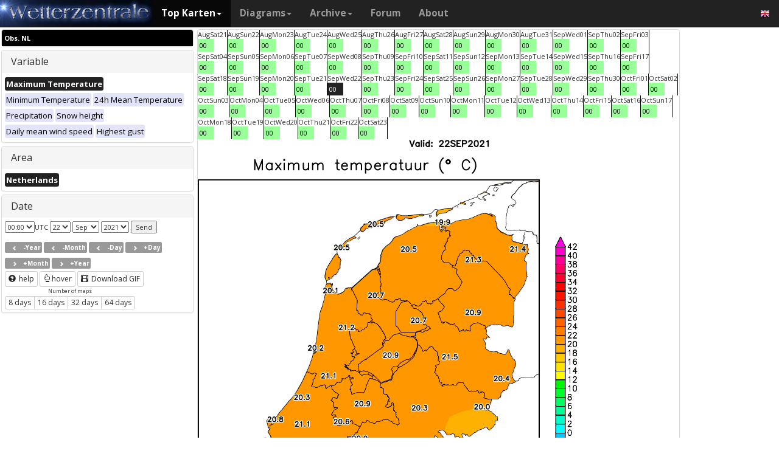

--- FILE ---
content_type: text/html; charset=UTF-8
request_url: https://wetterzentrale.de/en/reanalysis.php?map=15&model=obsnl&var=301&jaar=2021&maand=09&dag=22&uur=0000&h=0&tr=1440&nmaps=64
body_size: 85164
content:

<!DOCTYPE html>
<html lang="en">
<head>
  <title>Reanalysis archives</title>
  <meta name="keywords" content="historical weathermaps, reanalysis, CFSR, ERA-interim, ERA" />
  <meta name="description" content="Reanalysis archives of the past decades covering Europe." />
  <meta charset="utf-8">
<meta http-equiv="X-UA-Compatible" content="IE=edge">
<meta name="viewport" content="width=device-width, initial-scale=1">
<meta name="author" content="Rogier Floors">
<meta http-equiv="content-type" content="text/html; charset=utf-8" />
<meta name="robots" content="all" />
<meta name="verify-v1" content="F59tW06jdPrKhQViGJMSso/QlLQ5joozCqqftb6aWXg=" />
<script type="text/javascript">
       !function () { var e = function () { var e, t = "__tcfapiLocator", a = [], n = window; for (; n;) { try { if (n.frames[t]) { e = n; break } } catch (e) { } if (n === window.top) break; n = n.parent } e || (!function e() { var a = n.document, r = !!n.frames[t]; if (!r) if (a.body) { var i = a.createElement("iframe"); i.style.cssText = "display:none", i.name = t, a.body.appendChild(i) } else setTimeout(e, 5); return !r }(), n.__tcfapi = function () { for (var e, t = arguments.length, n = new Array(t), r = 0; r < t; r++)n[r] = arguments[r]; if (!n.length) return a; if ("setGdprApplies" === n[0]) n.length > 3 && 2 === parseInt(n[1], 10) && "boolean" == typeof n[3] && (e = n[3], "function" == typeof n[2] && n[2]("set", !0)); else if ("ping" === n[0]) { var i = { gdprApplies: e, cmpLoaded: !1, cmpStatus: "stub" }; "function" == typeof n[2] && n[2](i) } else a.push(n) }, n.addEventListener("message", (function (e) { var t = "string" == typeof e.data, a = {}; try { a = t ? JSON.parse(e.data) : e.data } catch (e) { } var n = a.__tcfapiCall; n && window.__tcfapi(n.command, n.version, (function (a, r) { var i = { __tcfapiReturn: { returnValue: a, success: r, callId: n.callId } }; t && (i = JSON.stringify(i)), e.source.postMessage(i, "*") }), n.parameter) }), !1)) }; "undefined" != typeof module ? module.exports = e : e() }();
    </script>
<script>
        window._sp_ = {
            config: {
                accountId: 1061,
                wrapperAPIOrigin: "https://wrapper-api.sp-prod.net/tcfv2",
                mmsDomain: "https://consent.wetterzentrale.de"
            }
        }
    </script>
<script src="https://gdpr-tcfv2.sp-prod.net/wrapperMessagingWithoutDetection.js"></script>
<!-- Bootstrap core CSS -->
<link href="/dist/css/bootstrap.min.css" rel="stylesheet" async>
<script src="https://ajax.googleapis.com/ajax/libs/jquery/3.2.1/jquery.min.js"></script>
<script type='text/javascript'> !function(t){var e="offset",n="client",o=function(){},r=void 0===t.addEventListener,l={loopDelay:50,maxLoop:5,debug:!0,found:o,notfound:o,complete:o};var i=function(){var t={};this.addUrl=function(e){return t[e]={url:e,state:"pending",format:null,data:null,result:null},t[e]},this.setResult=function(e,n,o){var r=t[e];if(null==r&&(r=this.addUrl(e)),r.state=n,null!=o){if("string"==typeof o)try{o=function(t){var e;try{e=JSON.parse(t)}catch(n){try{e=new Function("return "+t)()}catch(t){b("Failed secondary JSON parse",!0)}}return e}(o),r.format="json"}catch(t){r.format="easylist"}return r.data=o,r}r.result=null}},u=[],a=null,s={cssClass:"pub_300x250 pub_300x250m pub_728x90 text-ad textAd text_ad text_ads text-ads text-ad-links"},d={nullProps:[e+"Parent"],zeroProps:[]};d.zeroProps=[e+"Height",e+"Left",e+"Top",e+"Width",e+"Height",n+"Height",n+"Width"];var c={quick:null,remote:null},f=null,p={test:0,download:0};function m(t){return"function"==typeof t}function b(e,n){(l.debug||n)&&t.console&&t.console.log&&(n?console.error("[ABD] "+e):console.log("[ABD] "+e))}function y(t){b("start beginTest"),1!=f&&(!0,v(t),c.quick="testing",p.test=setTimeout((function(){g(t,1)}),5))}function v(t){var e,n=document.body,o="width: 1px !important; height: 1px !important; position: absolute !important; left: -10000px !important; top: -1000px !important;";if(null!=t&&"string"!=typeof t){for(null!=t.style&&(o+=t.style),a=function(t,e){var n,o,r=e;if(o=document.createElement(t),r)for(n in r)r.hasOwnProperty(n)&&o.setAttribute(n,r[n]);return o}("div",{class:t.cssClass,style:o}),b("adding bait node to DOM"),n.appendChild(a),e=0;e<d.nullProps.length;e++)a[d.nullProps[e]];for(e=0;e<d.zeroProps.length;e++)a[d.zeroProps[e]]}else b("invalid bait being cast")}function g(t,e){var n,o=document.body,r=!1;if(null==a&&(b("recast bait"),v(t||s)),"string"==typeof t)return b("invalid bait used",!0),void(h()&&setTimeout((function(){!1}),5));for(p.test>0&&(clearTimeout(p.test),p.test=0),null!==o.getAttribute("abp")&&(b("found adblock body attribute"),r=!0),n=0;n<d.nullProps.length;n++){if(null==a[d.nullProps[n]]){e>4&&(r=!0),b("found adblock null attr: "+d.nullProps[n]);break}if(1==r)break}for(n=0;n<d.zeroProps.length&&1!=r;n++)0==a[d.zeroProps[n]]&&(e>4&&(r=!0),b("found adblock zero attr: "+d.zeroProps[n]));if(void 0!==window.getComputedStyle){var i=window.getComputedStyle(a,null);"none"!=i.getPropertyValue("display")&&"hidden"!=i.getPropertyValue("visibility")||(e>4&&(r=!0),b("found adblock computedStyle indicator"))}!0,r||e++>=l.maxLoop?(b("exiting test loop - value: "+(f=r)),function(){var t,e;if(null===f)return;for(t=0;t<u.length;t++){e=u[t];try{null!=e&&(m(e.complete)&&e.complete(f),f&&m(e.found)?e.found():!1===f&&m(e.notfound)&&e.notfound())}catch(t){b("Failure in notify listeners "+t.Message,!0)}}}(),h()&&setTimeout((function(){!1}),5)):p.test=setTimeout((function(){g(t,e)}),l.loopDelay)}function h(){if(null===a)return!0;try{m(a.remove)&&a.remove(),document.body.removeChild(a)}catch(t){}return a=null,!0}function P(){var e,n,o,l,i=!1;document.readyState&&"complete"==document.readyState&&(i=!0),e=function(){y(s)},i?e():(n=t,o="load",l=e,r?n.attachEvent("on"+o,l):n.addEventListener(o,l,!1))}var w={version:"1.0",init:function(t){var e,n;if(t){for(e in n={complete:o,found:o,notfound:o},t)t.hasOwnProperty(e)&&("complete"==e||"found"==e||"notFound"==e?n[e.toLowerCase()]=t[e]:l[e]=t[e]);u.push(n),new i,P()}}};t.adblockDetector=w}(window),function(t){var e="offset",n="client",o=function(){},r=void 0===t.addEventListener,l={loopDelay:50,maxLoop:5,debug:!0,found:o,notfound:o,complete:o};var i=function(){var t={};this.addUrl=function(e){return t[e]={url:e,state:"pending",format:null,data:null,result:null},t[e]},this.setResult=function(e,n,o){var r=t[e];if(null==r&&(r=this.addUrl(e)),r.state=n,null!=o){if("string"==typeof o)try{o=function(t){var e;try{e=JSON.parse(t)}catch(n){try{e=new Function("return "+t)()}catch(t){b("Failed secondary JSON parse",!0)}}return e}(o),r.format="json"}catch(t){r.format="easylist"}return r.data=o,r}r.result=null}},u=[],a=null,s={cssClass:"pub_300x250 pub_300x250m pub_728x90 text-ad textAd text_ad text_ads text-ads text-ad-links tmp_slot tmp_slotId ad-banner banner_ad adsbygoogle ad_block adslot ad_slot advert1 content-ad"},d={nullProps:[e+"Parent"],zeroProps:[]};d.zeroProps=[e+"Height",e+"Left",e+"Top",e+"Width",e+"Height",n+"Height",n+"Width"];var c={quick:null,remote:null},f=null,p={test:0,download:0};function m(t){return"function"==typeof t}function b(e,n){(l.debug||n)&&t.console&&t.console.log&&(n?console.error("[ABD] "+e):console.log("[ABD] "+e))}function y(t){b("start beginTest"),1!=f&&(!0,v(t),c.quick="testing",p.test=setTimeout((function(){g(t,1)}),5))}function v(t){var e,n=document.body,o="width: 1px !important; height: 1px !important; position: absolute !important; left: -10000px !important; top: -1000px !important;";if(null!=t&&"string"!=typeof t){for(null!=t.style&&(o+=t.style),a=function(t,e){var n,o,r=e;if(o=document.createElement(t),r)for(n in r)r.hasOwnProperty(n)&&o.setAttribute(n,r[n]);return o}("div",{class:t.cssClass,style:o}),b("adding bait node to DOM"),n.appendChild(a),e=0;e<d.nullProps.length;e++)a[d.nullProps[e]];for(e=0;e<d.zeroProps.length;e++)a[d.zeroProps[e]]}else b("invalid bait being cast")}function g(t,e){var n,o=document.body,r=!1;if(null==a&&(b("recast bait"),v(t||s)),"string"==typeof t)return b("invalid bait used",!0),void(h()&&setTimeout((function(){!1}),5));for(p.test>0&&(clearTimeout(p.test),p.test=0),null!==o.getAttribute("abp")&&(b("found adblock body attribute"),r=!0),n=0;n<d.nullProps.length;n++){if(null==a[d.nullProps[n]]){e>4&&(r=!0),b("found adblock null attr: "+d.nullProps[n]);break}if(1==r)break}for(n=0;n<d.zeroProps.length&&1!=r;n++)0==a[d.zeroProps[n]]&&(e>4&&(r=!0),b("found adblock zero attr: "+d.zeroProps[n]));if(void 0!==window.getComputedStyle){var i=window.getComputedStyle(a,null);"none"!=i.getPropertyValue("display")&&"hidden"!=i.getPropertyValue("visibility")||(e>4&&(r=!0),b("found adblock computedStyle indicator"))}!0,r||e++>=l.maxLoop?(b("exiting test loop - value: "+(f=r)),function(){var t,e;if(null===f)return;for(t=0;t<u.length;t++){e=u[t];try{null!=e&&(m(e.complete)&&e.complete(f),f&&m(e.found)?e.found():!1===f&&m(e.notfound)&&e.notfound())}catch(t){b("Failure in notify listeners "+t.Message,!0)}}}(),h()&&setTimeout((function(){!1}),5)):p.test=setTimeout((function(){g(t,e)}),l.loopDelay)}function h(){if(null===a)return!0;try{m(a.remove)&&a.remove(),document.body.removeChild(a)}catch(t){}return a=null,!0}function P(){var e,n,o,l,i=!1;document.readyState&&"complete"==document.readyState&&(i=!0),e=function(){y(s)},i?e():(n=t,o="load",l=e,r?n.attachEvent("on"+o,l):n.addEventListener(o,l,!1))}var w={version:"1.0",init:function(t){var e,n;if(t){for(e in n={complete:o,found:o,notfound:o},t)t.hasOwnProperty(e)&&("complete"==e||"found"==e||"notFound"==e?n[e.toLowerCase()]=t[e]:l[e]=t[e]);u.push(n),new i,P()}}};t.adblockDetector=w}(window),function(){let t;document.getElementById("adb-enabled"),document.getElementById("adb-not-enabled");function e(){t=1;const e=new XMLHttpRequest,n=window.location.host.split(".").reverse().slice(0,2).reverse().join(".");e.open("OPTIONS","https://cockpit.symplr.de/api/rp/ab/"+n+"/"+t),e.send()}void 0===window.adblockDetector?e():window.adblockDetector.init({debug:!0,found:function(){e()},notFound:function(){!function(){t=0;const e=new XMLHttpRequest,n=window.location.host.split(".").reverse().slice(0,2).reverse().join(".");e.open("OPTIONS","https://cockpit.symplr.de/api/rp/ab/"+n+"/"+t),e.send()}()}})}();</script>

<!-- Custom styles for this template -->
<link href="/grid.css" rel="stylesheet" async>

<!-- Just for debugging purposes. Don't actually copy this line! -->
<!--[if lt IE 9]><script src="../../assets/js/ie8-responsive-file-warning.js"></script><![endif]-->

<!-- HTML5 shim and Respond.js IE8 support of HTML5 elements and media queries -->
<!--[if lt IE 9]>
<script src="https://oss.maxcdn.com/libs/html5shiv/3.7.0/html5shiv.js"></script>
<script src="https://oss.maxcdn.com/libs/respond.js/1.4.2/respond.min.js"></script>
<![endif]-->
<link rel="stylesheet" href="/wz.css?id=8494" async/>
<link rel="Shortcut Icon" type="image/x-icon" href="/images/favicon.ico" />
<script async src="https://www.googletagmanager.com/gtag/js?id=UA-64910378-1"></script>
<script>
  window.dataLayer = window.dataLayer || [];
  function gtag(){dataLayer.push(arguments)};
  gtag('js', new Date());
  gtag('config', 'UA-64910378-1');
</script>
<script>var uuSymplr,allCookiesSymplr=document.cookie.split(";").map((e=>e.split("="))).reduce(((e,[i,o])=>({...e,[i.trim()]:decodeURIComponent(o)})),{});function createCookieSymplr(e,i){var o=e;if(void 0===(uuSymplr=allCookiesSymplr.uniqueUser)){let e=(Date.now()+window.navigator.userAgent+websiteSymplr).toString();uuSymplr=sha256(e),document.cookie=`uniqueUser=${uuSymplr};path=/;SameSite=Strict; Secure`}if(o){var u=allCookiesSymplr.uniqueUserLi;void 0===u&&(u=sha256(i),document.cookie=`uniqueUserLi=${u};path=/;SameSite=Strict; Secure`),uuSymplr=u}else document.cookie="uniqueUserLi=; max-age=0"}</script>
<script defer src="https://cdns.symplr.de/wetterzentrale.de/wetterzentrale.js"></script>
  <style type="text/css" title="currentStyle" media="screen">
  .topkarten_right { width: 300px; height: 250px; }
  @media(min-width: 356px) { .topkarten_right { width: 336px; height: 280px; } }
  @media(min-width: 730px) { .topkarten_right { width: 728px; height: 90px; } }
  @media(min-width: 1024px) { .topkarten_right { width: 160px; height: 600px; } }
  @media(min-width: 1650px) { .topkarten_right { width: 300px; height: 600px; } }
  .topkarten_left { width: 300px; height: 250px; }
  @media(min-width: 356px) { .topkarten_left { width: 336px; height: 280px; } }
  @media(min-width: 730px) { .topkarten_left { width: 728px; height: 90px; } }
  @media(min-width: 1024px) { .topkarten_left { width: 300px; height: 250px; } }
  @media(min-width: 1350px) { .topkarten_left { width: 300px; height: 600px; } }
  </style>
</head>
<body>
    <div class="container">

      <style>
.dropdown-submenu {
    position: relative;
}

.dropdown-submenu .dropdown-menu {
    top: 0;
    left: 100%;
    margin-top: -1px;
}
</style>
<nav class="navbar navbar-inverse navbar-fixed-top" role="navigation">
<div class="container-fluid"><!-- Brand and toggle get grouped for better mobile display -->
<div class="navbar-header">
<button type="button" class="navbar-toggle" data-toggle="collapse" data-target="#bs-example-navbar-collapse-1">
<span class="sr-only">Toggle navigation</span>
<span class="icon-bar"></span>
<span class="icon-bar"></span>
<span class="icon-bar"></span>
</button>
<a class="navbar-brand" href="https://wetterzentrale.de/en/default.php">
<img src="/images/weze.jpg" class="wz_header">
</a>
</div>    <!-- Collect the nav links, forms, and other content for toggling -->
<div class="collapse navbar-collapse" id="bs-example-navbar-collapse-1">
<ul class="nav navbar-nav">
<li class="dropdown active">
<a href="#" class="dropdown-toggle" data-toggle="dropdown">Top Karten<b class="caret"></b></a>
<ul class="dropdown-menu">
<li><h6>Global models</h6></li>
<li class="divider"></li>
	<li><a href="/en/topkarten.php?model=gfs&time=6&lid=OP">GFS</a></li>
	<li><a href="/en/topkarten.php?model=ecm&lid=OP">ECMWF</a></li>
	<li><a href="/en/topkarten.php?model=ukmhd&lid=OP">UKMO</a></li>
	<li><a href="/en/topkarten.php?model=gem&time=3&lid=OP">GEM</a></li>
	<li><a href="/en/topkarten.php?model=ico&time=3&lid=OP">ICON</a></li>
	<li><a href="/en/topkarten.php?model=arp&time=3&lid=OP">ARPEGE</a></li>
	<li><a href="/en/topkarten.php?model=nvg&lid=OP">NAVGEM</a></li>
	<li><a href="/en/topkarten.php?model=jma&lid=OP">JMA</a></li>
<li><h6>Regional models</h6></li>
<li class="divider"></li>
	<li><a href="/en/topkarten.php?model=wrf&time=1&lid=OP">WRF</a></li>
	<li><a href="/en/topkarten.php?model=ico&time=1&lid=D2">ICON D2</a></li>
	<li class="hz"><a style="padding-right:0px;" href="/en/topkarten.php?model=harnl&time=3&lid=OP&h=0&tr=3">HARMONIE</a><a style="padding:1px 3px 0px 3px;" href="/en/topkarten.php?model=harnl&time=3&lid=OP&h=0&tr=3"><image src="/images/flags/16/nl.png"/></a> <a style="padding:1px 3px 0px 3px;" href="/en/topkarten.php?model=har43&time=3&lid=OP&h=0&tr=1"><image src="/images/flags/16/eu.png"/> <a style="padding:1px 3px 0px 3px;" href="/en/topkarten.php?model=haf&lid=OP"><image src="/images/flags/16/fi.png"/></a></li><br>
	<li class="hz"><a style="padding-right:0px;" href="/en/topkarten.php?model=aro&time=3&lid=OP&h=0&tr=3">AROME</a><a style="padding:1px 5px 0px 5px;" href="/en/topkarten.php?model=aro&time=3&lid=OP&h=0&tr=3"><image src="/images/flags/16/fr.png"/></a><a style="padding:1px 5px 0px 5px;" href="/en/topkarten.php?model=arn&time=3&lid=OP&h=0&tr=3"><image src="/images/flags/16/no.png"/></a></li><br>
	<li class="hz"><a style="padding-right:0px;" href="/en/topkarten.php?model=ala&time=3&lid=OP&h=0&tr=3">ALARO</a><a style="padding:1px 5px 0px 5px;" href="/en/topkarten.php?model=ala&time=3&lid=OP&h=0&tr=3"><image src="/images/flags/16/be.png"/></a></li><br>
	<li><a href="/en/topkarten.php?model=irie&lid=OP">IRIE</a></li>
<li><h6>Data-driven models</h6></li>
<li class="divider"></li>	
	<li><a href="/en/topkarten.php?model=aifs&lid=OP">AIFS</a></li>
	<li><a href="/en/topkarten.php?model=ngc&lid=OP">GraphCastGFS</a></li>
	<li><a href="/en/topkarten.php?model=aigem&lid=OP">GraphCastGEM</a></li>
<li><h6>Other</h6></li>
<li class="divider"></li>	
	<li><a href="/en/panels.php?map=1&model=gfs&var=1&lid=OP">9-panel</a></li>
	<li><a href="/en/multimodel.php?map=1&var=1&lid=OP&nir=3&tr=6">Multi Model</a></li>
	<li><a href="/en/fax.php">Bodenkarten/Fax</a></li>
  <li><a href="/en/topkarten.php?model=gwes&lid=OP">Waves</a></li>
  <li><a href="/en/topkarten.php?model=cfs&lid=OP">CFS</a></li>
  <li><a href="/en/status.php">Model status</a></li>
<li><h6>Observations</h6></li>
<li class="divider"></li>
	<li><a href="/en/observations.php?model=METAR&var=5&map=3">METAR</a></li>
	<li><a href="/en/observations.php?model=SYNOP&var=5&map=3">SYNOP</a></li>
	<li><a href="/en/observations.php?model=OISST&var=35&map=1">SST</a></li>
	<li><a href="/en/radiosonde.php">Radiosonde</a></li>
</ul>
</li>
<li class="dropdown">
	<a href="#" class="dropdown-toggle" data-toggle="dropdown">Diagrams<b class="caret"></b></a>
	<ul class="dropdown-menu">
	<li><h6>Global models</h6></li>
	<li class="divider"></li>
	<li><a href="/en/show_diagrams.php?model=gfs&var=93&lid=OP">GFS</a></li>
	<li><a href="/en/show_diagrams.php?model=ecm&var=93&lid=OP">ECMWF</a></li>
	<li><a href="/en/show_diagrams.php?model=ukmhd&var=92&lid=OP">UKMO</a></li>
	<li><a href="/en/show_diagrams.php?model=gem&var=93&lid=OP">GEM</a></li>
	<li><a href="/en/show_diagrams.php?model=ico&var=93&lid=OP">ICON</a></li>
	<li><a href="/en/show_diagrams.php?model=arp&var=93&lid=OP">ARPEGE</a></li>
	<li><a href="/en/show_diagrams.php?model=nvg&var=93&lid=OP">NAVGEM</a></li>
	<li><h6>Ensemble</h6></li>
	<li class="divider"></li>
	<li><a href="/en/show_diagrams.php?model=gfs&var=2&lid=ENS&h=0">GFS</a></li>
	<li><a href="/en/show_diagrams.php?model=ecm&var=2&lid=ENS&h=0">ECMWF</a></li>
	<li><a href="/en/show_diagrams.php?model=gem&var=2&lid=ENS&h=0">GEM</a></li>
	<li><a href="/en/show_diagrams.php?model=ico&var=5&lid=ENS&h=0">ICON</a></li>
	<li><a href="/en/show_diagrams.php?model=aifs&var=2&lid=ENS&h=0">AIFS</a></li>
	<li><h6>Regional models</h6></li>
	<li class="divider"></li>
	<li><a href="/en/show_diagrams.php?model=wrf&var=92&lid=OP">WRF</a></li>
    <li><a href="/en/show_diagrams.php?model=ico&var=92&lid=D2">ICON-D2</a></li>
	<li class="hz"><a style="padding-right:0px;" href="/en/show_diagrams.php?model=harnl&var=92&lid=OP">HARMONIE</a><a style="padding:1px 3px 0px 3px;" href="/en/show_diagrams.php?model=harnl&var=92&lid=OP"><image src="/images/flags/16/nl.png"/></a> <a style="padding:1px 3px 0px 3px;" href="/en/show_diagrams.php?model=har43&var=92&lid=OP"><image src="/images/flags/16/eu.png"/></a> <a style="padding:1px 3px 0px 3px;" href="/en/show_diagrams.php?model=haf&var=92&lid=OP"><image src="/images/flags/16/fi.png"/></a></li><br>
	<li class="hz"><a style="padding-right:0px;" href="/en/show_diagrams.php?model=aro&var=92&lid=OP">AROME</a><a style="padding:1px 5px 0px 5px;" href="/en/show_diagrams.php?model=aro&var=92&lid=OP"><image src="/images/flags/16/fr.png"/></a><a style="padding:1px 5px 0px 5px;" href="/en/show_diagrams.php?model=arn&var=92&lid=OP"><image src="/images/flags/16/no.png"/></a></li><br>
	<li><a href="/en/show_diagrams.php?model=irie&var=93&lid=OP">IRIE</a></li>
	<li><h6>Data-driven models</h6></li>
	<li><a href="/en/show_diagrams.php?model=aifs&var=93&lid=OP">AIFS</a></li>
	<li><a href="/en/show_diagrams.php?model=ngc&var=93&lid=OP">GraphCastGFS</a></li>
	<li class="divider"></li>
	<li><a href="/en/show_diagrams.php?model=multi&var=5&lid=OP">Multi Model</a></li>
	<li class="divider"></li>
	<li><a href="/en/diagrams.php">City selection via map</a></li>
	<li><a href="/en/pointmap.php">Grid point selection via map</a></li>
	<li class="divider"></li>
	<li><a href="/en/show_soundings.php?model=gfs">Skew-T diagrams</a></li>
	</ul>
</li>
<li class="dropdown">
	<a href="#" class="dropdown-toggle" data-toggle="dropdown">Archive<b class="caret"></b></a>
	<ul class="dropdown-menu">
	<li><h6>Reanalysis</h6></li>
	<li class="divider"></li>
	<li><a href="/en/reanalysis.php?model=cfsr">CFSR <small>(1979-now)</small></a></li>
	<li><a href="/en/reanalysis.php?model=era">ERA <small>(1900-2010)</small></a></li>
	<li><a href="/en/reanalysis.php?model=noaa">NOAA <small>(1836-2015)</small></a></li>
	<li><h6>FAX</h6></li>
	<li class="divider"></li>
	<li><a href="/en/reanalysis.php?map=1&model=nws&var=45">NCEP</a></li>
	<li><a href="/en/reanalysis.php?map=1&model=bra&var=45">UKMO</a></li>
	<li><a href="/en/reanalysis.php?map=1&model=dwd&var=45">DWD</a></li>
	<li class="divider"></li>
	<li><a href="/en/reanalysis.php?map=1&model=avn&var=1">GFS analyse</a></li>
	<li class="divider"></li>
  <li class="hz"><a style="padding-right:0px;" href="/en/reanalysis.php?map=6&model=rad&var=415&h=1">Radar</a><a style="padding:1px 5px 0px 5px;" href="/en/reanalysis.php?map=6&model=rad&var=415&h=1"><image src="/images/flags/16/de.png"/></a><a style="padding:1px 5px 0px 5px;" href="/en/reanalysis.php?map=15&model=rad&var=415&h=1"><image src="/images/flags/16/nl.png"/></a></li>
	<li><a href="/en/reanalysis.php?map=1&model=sat&var=44">Satellite</a></li>
  <li class="hz"><a style="padding-right:0px;" href="/en/reanalysis.php?map=6&model=obsde&var=301">Observations</a><a style="padding:1px 5px 0px 5px;" href="/en/reanalysis.php?map=6&model=obsde&var=301"><image src="/images/flags/16/de.png"/></a><a style="padding:1px 5px 0px 5px;" href="/en/reanalysis.php?map=15&model=obsnl&var=301"><image src="/images/flags/16/nl.png"/></a></li>
	<li class="divider"></li>
	<li><a href="/en/weatherdata_de.php">Weather data</a></li>
	<li><a href="/en/extremes_mon.php?country=2">Extremes</a></li>
	<li><a href="/en/map.php">Station map</a></li>
	</ul>
</li>
<li><a href="http://www.wzforum.de/forum2/">Forum</a></li>
<li><a href="/en/contact.php">About</a></li>
</ul>

<ul class="nav navbar-nav navbar-right">
	<li class="dropdown">
	<a href="#" class="dropdown-toggle" data-toggle="dropdown"><image src="/images/flags/16/en.png"></a>
	<ul class="dropdown-menu">
	<p class="GermanButton" ><a href="/de/default.php?clan=de"><li><image src="/images/flags/16/de.png"/> Deutsch</li></a></p>
  <p class="GermanButton" ><a href="/en/default.php?clan=en"><li><image src="/images/flags/16/gb.png"/> English</li></a></p>
  <p class="GermanButton" ><a href="/nl/default.php?clan=nl"><li><image src="/images/flags/16/nl.png"/> Nederlands</li></a></p>
  <p class="GermanButton" ><a href="/es/default.php?clan=es"><li><image src="/images/flags/16/es.png"/> Español</li></a></p>
  <!-- <p class="GermanButton" ><a href="/fr/default.php?clan=fr"><li><image src="/images/flags/16/fr.png"/> French</li></a></p>-->
	</ul>
	</li>
</ul>
</div><!-- /.navbar-collapse -->
</div><!-- /.container-fluid -->
</nav>

      <div class="page-header"></div>
      <div class="row">

        <div class="col-md-3">
          <div class="panel-group" id="accordion">
          <div class="panel panel-default">
            <div class="panel-heading-modeldesc">
                <b>Obs. NL</b>
            </div>
                        </div>
          <div class="panel panel-default">
            <div class="panel-heading">
              <h4 class="panel-title">
                <a>Variable</a>
              </h4>
            </div>
            <div>
              <div class="panel-body">
                <a href="reanalysis.php?map=15&model=obsnl&var=301&jaar=2021&maand=9&dag=22&h=0&nmaps=64" ><span class="label label-primary orangeb">Maximum Temperature</span></a> <a href="reanalysis.php?map=15&model=obsnl&var=302&jaar=2021&maand=9&dag=22&h=0&nmaps=64" ><span class="label label-primary darkgreyb">Minimum Temperature</span></a> <a href="reanalysis.php?map=15&model=obsnl&var=303&jaar=2021&maand=9&dag=22&h=0&nmaps=64" ><span class="label label-primary darkgreyb">24h Mean Temperature</span></a> <a href="reanalysis.php?map=15&model=obsnl&var=304&jaar=2021&maand=9&dag=22&h=0&nmaps=64" ><span class="label label-primary darkgreyb">Precipitation</span></a> <a href="reanalysis.php?map=15&model=obsnl&var=305&jaar=2021&maand=9&dag=22&h=0&nmaps=64" ><span class="label label-primary darkgreyb">Snow height</span></a> <a href="reanalysis.php?map=15&model=obsnl&var=306&jaar=2021&maand=9&dag=22&h=0&nmaps=64" ><span class="label label-primary darkgreyb">Daily mean wind speed</span></a> <a href="reanalysis.php?map=15&model=obsnl&var=307&jaar=2021&maand=9&dag=22&h=0&nmaps=64" ><span class="label label-primary darkgreyb">Highest gust</span></a>               </div>
            </div>
          </div>

          <div class="panel panel-default">
            <div class="panel-heading">
              <h4 class="panel-title">
                <a>Area</a>
              </h4>
            </div>
            <div>
              <div class="panel-body">
                <a href="reanalysis.php?map=15&model=obsnl&var=301&jaar=2021&maand=9&dag=22&uur=0000&h=0&nmaps=64" ><span class="label label-primary orangeb">Netherlands</span></a>               </div>
            </div>
          </div>

          <div class="panel panel-default">
            <div class="panel-heading">
              <h4 class="panel-title">
                <a>Date</a>
              </h4>
            </div>
            <div>
              <div class="panel-body">
                <select id="ddluur"><option value="000" selected="selected">00:00</option></select>UTC
                <select id="ddldag"><option value="1">1</option><option value="2">2</option><option value="3">3</option><option value="4">4</option><option value="5">5</option><option value="6">6</option><option value="7">7</option><option value="8">8</option><option value="9">9</option><option value="10">10</option><option value="11">11</option><option value="12">12</option><option value="13">13</option><option value="14">14</option><option value="15">15</option><option value="16">16</option><option value="17">17</option><option value="18">18</option><option value="19">19</option><option value="20">20</option><option value="21">21</option><option value="22" selected="selected">22</option><option value="23">23</option><option value="24">24</option><option value="25">25</option><option value="26">26</option><option value="27">27</option><option value="28">28</option><option value="29">29</option><option value="30">30</option><option value="31">31</option></select>                <select id="ddlmaand"><option value="1">Jan</option><option value="2">Feb</option><option value="3">Mar</option><option value="4">Apr</option><option value="5">May</option><option value="6">Jun</option><option value="7">Jul</option><option value="8">Aug</option><option value="9" selected="selected">Sep</option><option value="10">Oct</option><option value="11">Nov</option><option value="12">Dec</option></select>                <select id="ddljaar"><option value="2026">2026</option><option value="2025">2025</option><option value="2024">2024</option><option value="2023">2023</option><option value="2022">2022</option><option value="2021" selected="selected">2021</option><option value="2020">2020</option><option value="2019">2019</option><option value="2018">2018</option><option value="2017">2017</option><option value="2016">2016</option><option value="2015">2015</option><option value="2014">2014</option><option value="2013">2013</option><option value="2012">2012</option><option value="2011">2011</option><option value="2010">2010</option><option value="2009">2009</option><option value="2008">2008</option><option value="2007">2007</option><option value="2006">2006</option><option value="2005">2005</option><option value="2004">2004</option><option value="2003">2003</option><option value="2002">2002</option><option value="2001">2001</option><option value="2000">2000</option><option value="1999">1999</option><option value="1998">1998</option><option value="1997">1997</option><option value="1996">1996</option><option value="1995">1995</option><option value="1994">1994</option><option value="1993">1993</option><option value="1992">1992</option><option value="1991">1991</option><option value="1990">1990</option><option value="1989">1989</option><option value="1988">1988</option><option value="1987">1987</option><option value="1986">1986</option><option value="1985">1985</option><option value="1984">1984</option><option value="1983">1983</option><option value="1982">1982</option><option value="1981">1981</option><option value="1980">1980</option><option value="1979">1979</option><option value="1978">1978</option><option value="1977">1977</option><option value="1976">1976</option><option value="1975">1975</option><option value="1974">1974</option><option value="1973">1973</option><option value="1972">1972</option><option value="1971">1971</option><option value="1970">1970</option><option value="1969">1969</option><option value="1968">1968</option><option value="1967">1967</option><option value="1966">1966</option><option value="1965">1965</option><option value="1964">1964</option><option value="1963">1963</option><option value="1962">1962</option><option value="1961">1961</option><option value="1960">1960</option><option value="1959">1959</option><option value="1958">1958</option><option value="1957">1957</option><option value="1956">1956</option><option value="1955">1955</option><option value="1954">1954</option><option value="1953">1953</option><option value="1952">1952</option><option value="1951">1951</option><option value="1950">1950</option><option value="1949">1949</option><option value="1948">1948</option><option value="1947">1947</option><option value="1946">1946</option><option value="1945">1945</option><option value="1944">1944</option><option value="1943">1943</option><option value="1942">1942</option><option value="1941">1941</option><option value="1940">1940</option><option value="1939">1939</option><option value="1938">1938</option><option value="1937">1937</option><option value="1936">1936</option><option value="1935">1935</option><option value="1934">1934</option><option value="1933">1933</option><option value="1932">1932</option><option value="1931">1931</option><option value="1930">1930</option><option value="1929">1929</option><option value="1928">1928</option><option value="1927">1927</option><option value="1926">1926</option><option value="1925">1925</option><option value="1924">1924</option><option value="1923">1923</option><option value="1922">1922</option><option value="1921">1921</option><option value="1920">1920</option><option value="1919">1919</option><option value="1918">1918</option><option value="1917">1917</option><option value="1916">1916</option><option value="1915">1915</option><option value="1914">1914</option><option value="1913">1913</option><option value="1912">1912</option><option value="1911">1911</option><option value="1910">1910</option><option value="1909">1909</option><option value="1908">1908</option><option value="1907">1907</option><option value="1906">1906</option></select>
                <input type="button" id="submit" name="submit" onclick="javascript:SelectDate();" value="Send"/>
              </div><div class="panel-body">
                <a href="reanalysis.php?uur=0000&var=301&nmaps=64&map=15&model=obsnl&jaar=2020&maand=09&dag=22" /><span class="label label-default"><span class="glyphicon glyphicon-chevron-left"></span>-Year</span></a> <a href="reanalysis.php?uur=0000&var=301&nmaps=64&map=15&model=obsnl&jaar=2021&maand=08&dag=22" /><span class="label label-default"><span class="glyphicon glyphicon-chevron-left"></span>-Month</span></a> <a href="reanalysis.php?uur=0000&var=301&nmaps=64&map=15&model=obsnl&jaar=2021&maand=09&dag=21" /><span class="label label-default"><span class="glyphicon glyphicon-chevron-left"></span>-Day</span></a> <a href="reanalysis.php?uur=0000&var=301&nmaps=64&map=15&model=obsnl&jaar=2021&maand=09&dag=23" /><span class="label label-default"><span class="glyphicon glyphicon-chevron-right"></span>+Day</span></a> <a href="reanalysis.php?uur=0000&var=301&nmaps=64&map=15&model=obsnl&jaar=2021&maand=10&dag=22" /><span class="label label-default"><span class="glyphicon glyphicon-chevron-right"></span>+Month</span></a> <a href="reanalysis.php?uur=0000&var=301&nmaps=64&map=15&model=obsnl&jaar=2022&maand=09&dag=22" /><span class="label label-default"><span class="glyphicon glyphicon-chevron-right"></span>+Year</span></a>                <br>
                <a class="btn btn-default btn-xs darkgrey" href="/article.php?id=11688&lang=2#Archive">
                  <span class="glyphicon glyphicon-question-sign"></span>
                  help
                </a>
                <a class="btn btn-default btn-xs" href="reanalysis.php?map=15&model=obsnl&var=301&jaar=2021&maand=9&dag=22&uur=0000&nmaps=64&h=1" ><span class="glyphicon glyphicon-hand-up"></span>hover</a>                <a name="giflink" id="giflink" class="btn btn-default btn-xs darkgrey" href="create_gif_archive.php?model=obsnl&var=301&map=15&speed=500&times=2021082100,2021082200,2021082300,2021082400,2021082500,2021082600,2021082700,2021082800,2021082900,2021083000,2021083100,2021090100,2021090200,2021090300,2021090400,2021090500,2021090600,2021090700,2021090800,2021090900,2021091000,2021091100,2021091200,2021091300,2021091400,2021091500,2021091600,2021091700,2021091800,2021091900,2021092000,2021092100,2021092200,2021092300,2021092400,2021092500,2021092600,2021092700,2021092800,2021092900,2021093000,2021100100,2021100200,2021100300,2021100400,2021100500,2021100600,2021100700,2021100800,2021100900,2021101000,2021101100,2021101200,2021101300,2021101400,2021101500,2021101600,2021101700,2021101800,2021101900,2021102000,2021102100,2021102200,2021102300">
                  <span class="glyphicon glyphicon-film"></span>
                  Download GIF
                </a>
                <div style="display: inline-block;text-align: center;font-size: 80%;">Number of maps<br>
                  <div class="btn-group btn-group-xs" role="group" aria-label="...">
                    <a class="btn btn-default" role="button" href="reanalysis.php?map=15&model=obsnl&var=301&jaar=2021&maand=9&dag=22&h=0&nmaps=8"> 8 days </a><a class="btn btn-default" role="button" href="reanalysis.php?map=15&model=obsnl&var=301&jaar=2021&maand=9&dag=22&h=0&nmaps=16"> 16 days </a><a class="btn btn-default" role="button" href="reanalysis.php?map=15&model=obsnl&var=301&jaar=2021&maand=9&dag=22&h=0&nmaps=32"> 32 days </a><a class="btn btn-default" role="button" href="reanalysis.php?map=15&model=obsnl&var=301&jaar=2021&maand=9&dag=22&h=0&nmaps=64"> 64 days </a>                  </div>
                </div>
              </div>
            </div>
          </div>

          <div class="panel panel-default" style='border:0px;text-align:center;'>
            <!-- Wetterzentrale.de_ROS_300x250_MediumRectangle -->
            <div id="wetterzentrale_mr_1"></div>
          </div>
</div>
        </div>
        <div class="col-md-9">
          <div class="row">
            <div class="col-md-10" style="max-width:969px;">
          <div class="panel panel-default">
            <div class="leadtime">
              <ul>Aug<bSat, 21 Aug 2021 00:00:00 +0000>Sat<bSat, 21 Aug 2021 00:00:00 +0000>21<br><a class="tm0_tt0" href="reanalysis.php?map=15&model=obsnl&var=301&jaar=2021&maand=08&dag=21&uur=0000&h=0&tr=1440&nmaps=64#mapref" onclick="changeImage('reanalysis.php?map=15&model=obsnl&var=301&jaar=2021&maand=08&dag=21&uur=00&h=0&nmaps=64&tr=1440','/maps/archive/2021/obsday/NL_TX_2021082100.png');">00</a></ul><ul>Aug<bSun, 22 Aug 2021 00:00:00 +0000>Sun<bSun, 22 Aug 2021 00:00:00 +0000>22<br><a class="tm0_tt1" href="reanalysis.php?map=15&model=obsnl&var=301&jaar=2021&maand=08&dag=22&uur=0000&h=0&tr=1440&nmaps=64#mapref" onclick="changeImage('reanalysis.php?map=15&model=obsnl&var=301&jaar=2021&maand=08&dag=22&uur=00&h=0&nmaps=64&tr=1440','/maps/archive/2021/obsday/NL_TX_2021082200.png');">00</a></ul><ul>Aug<bMon, 23 Aug 2021 00:00:00 +0000>Mon<bMon, 23 Aug 2021 00:00:00 +0000>23<br><a class="tm0_tt2" href="reanalysis.php?map=15&model=obsnl&var=301&jaar=2021&maand=08&dag=23&uur=0000&h=0&tr=1440&nmaps=64#mapref" onclick="changeImage('reanalysis.php?map=15&model=obsnl&var=301&jaar=2021&maand=08&dag=23&uur=00&h=0&nmaps=64&tr=1440','/maps/archive/2021/obsday/NL_TX_2021082300.png');">00</a></ul><ul>Aug<bTue, 24 Aug 2021 00:00:00 +0000>Tue<bTue, 24 Aug 2021 00:00:00 +0000>24<br><a class="tm0_tt3" href="reanalysis.php?map=15&model=obsnl&var=301&jaar=2021&maand=08&dag=24&uur=0000&h=0&tr=1440&nmaps=64#mapref" onclick="changeImage('reanalysis.php?map=15&model=obsnl&var=301&jaar=2021&maand=08&dag=24&uur=00&h=0&nmaps=64&tr=1440','/maps/archive/2021/obsday/NL_TX_2021082400.png');">00</a></ul><ul>Aug<bWed, 25 Aug 2021 00:00:00 +0000>Wed<bWed, 25 Aug 2021 00:00:00 +0000>25<br><a class="tm0_tt4" href="reanalysis.php?map=15&model=obsnl&var=301&jaar=2021&maand=08&dag=25&uur=0000&h=0&tr=1440&nmaps=64#mapref" onclick="changeImage('reanalysis.php?map=15&model=obsnl&var=301&jaar=2021&maand=08&dag=25&uur=00&h=0&nmaps=64&tr=1440','/maps/archive/2021/obsday/NL_TX_2021082500.png');">00</a></ul><ul>Aug<bThu, 26 Aug 2021 00:00:00 +0000>Thu<bThu, 26 Aug 2021 00:00:00 +0000>26<br><a class="tm0_tt5" href="reanalysis.php?map=15&model=obsnl&var=301&jaar=2021&maand=08&dag=26&uur=0000&h=0&tr=1440&nmaps=64#mapref" onclick="changeImage('reanalysis.php?map=15&model=obsnl&var=301&jaar=2021&maand=08&dag=26&uur=00&h=0&nmaps=64&tr=1440','/maps/archive/2021/obsday/NL_TX_2021082600.png');">00</a></ul><ul>Aug<bFri, 27 Aug 2021 00:00:00 +0000>Fri<bFri, 27 Aug 2021 00:00:00 +0000>27<br><a class="tm0_tt6" href="reanalysis.php?map=15&model=obsnl&var=301&jaar=2021&maand=08&dag=27&uur=0000&h=0&tr=1440&nmaps=64#mapref" onclick="changeImage('reanalysis.php?map=15&model=obsnl&var=301&jaar=2021&maand=08&dag=27&uur=00&h=0&nmaps=64&tr=1440','/maps/archive/2021/obsday/NL_TX_2021082700.png');">00</a></ul><ul>Aug<bSat, 28 Aug 2021 00:00:00 +0000>Sat<bSat, 28 Aug 2021 00:00:00 +0000>28<br><a class="tm0_tt7" href="reanalysis.php?map=15&model=obsnl&var=301&jaar=2021&maand=08&dag=28&uur=0000&h=0&tr=1440&nmaps=64#mapref" onclick="changeImage('reanalysis.php?map=15&model=obsnl&var=301&jaar=2021&maand=08&dag=28&uur=00&h=0&nmaps=64&tr=1440','/maps/archive/2021/obsday/NL_TX_2021082800.png');">00</a></ul><ul>Aug<bSun, 29 Aug 2021 00:00:00 +0000>Sun<bSun, 29 Aug 2021 00:00:00 +0000>29<br><a class="tm0_tt8" href="reanalysis.php?map=15&model=obsnl&var=301&jaar=2021&maand=08&dag=29&uur=0000&h=0&tr=1440&nmaps=64#mapref" onclick="changeImage('reanalysis.php?map=15&model=obsnl&var=301&jaar=2021&maand=08&dag=29&uur=00&h=0&nmaps=64&tr=1440','/maps/archive/2021/obsday/NL_TX_2021082900.png');">00</a></ul><ul>Aug<bMon, 30 Aug 2021 00:00:00 +0000>Mon<bMon, 30 Aug 2021 00:00:00 +0000>30<br><a class="tm0_tt9" href="reanalysis.php?map=15&model=obsnl&var=301&jaar=2021&maand=08&dag=30&uur=0000&h=0&tr=1440&nmaps=64#mapref" onclick="changeImage('reanalysis.php?map=15&model=obsnl&var=301&jaar=2021&maand=08&dag=30&uur=00&h=0&nmaps=64&tr=1440','/maps/archive/2021/obsday/NL_TX_2021083000.png');">00</a></ul><ul>Aug<bTue, 31 Aug 2021 00:00:00 +0000>Tue<bTue, 31 Aug 2021 00:00:00 +0000>31<br><a class="tm0_tt10" href="reanalysis.php?map=15&model=obsnl&var=301&jaar=2021&maand=08&dag=31&uur=0000&h=0&tr=1440&nmaps=64#mapref" onclick="changeImage('reanalysis.php?map=15&model=obsnl&var=301&jaar=2021&maand=08&dag=31&uur=00&h=0&nmaps=64&tr=1440','/maps/archive/2021/obsday/NL_TX_2021083100.png');">00</a></ul><ul>Sep<bWed, 01 Sep 2021 00:00:00 +0000>Wed<bWed, 01 Sep 2021 00:00:00 +0000>01<br><a class="tm0_tt11" href="reanalysis.php?map=15&model=obsnl&var=301&jaar=2021&maand=09&dag=01&uur=0000&h=0&tr=1440&nmaps=64#mapref" onclick="changeImage('reanalysis.php?map=15&model=obsnl&var=301&jaar=2021&maand=09&dag=01&uur=00&h=0&nmaps=64&tr=1440','/maps/archive/2021/obsday/NL_TX_2021090100.png');">00</a></ul><ul>Sep<bThu, 02 Sep 2021 00:00:00 +0000>Thu<bThu, 02 Sep 2021 00:00:00 +0000>02<br><a class="tm0_tt12" href="reanalysis.php?map=15&model=obsnl&var=301&jaar=2021&maand=09&dag=02&uur=0000&h=0&tr=1440&nmaps=64#mapref" onclick="changeImage('reanalysis.php?map=15&model=obsnl&var=301&jaar=2021&maand=09&dag=02&uur=00&h=0&nmaps=64&tr=1440','/maps/archive/2021/obsday/NL_TX_2021090200.png');">00</a></ul><ul>Sep<bFri, 03 Sep 2021 00:00:00 +0000>Fri<bFri, 03 Sep 2021 00:00:00 +0000>03<br><a class="tm0_tt13" href="reanalysis.php?map=15&model=obsnl&var=301&jaar=2021&maand=09&dag=03&uur=0000&h=0&tr=1440&nmaps=64#mapref" onclick="changeImage('reanalysis.php?map=15&model=obsnl&var=301&jaar=2021&maand=09&dag=03&uur=00&h=0&nmaps=64&tr=1440','/maps/archive/2021/obsday/NL_TX_2021090300.png');">00</a></ul><ul>Sep<bSat, 04 Sep 2021 00:00:00 +0000>Sat<bSat, 04 Sep 2021 00:00:00 +0000>04<br><a class="tm0_tt14" href="reanalysis.php?map=15&model=obsnl&var=301&jaar=2021&maand=09&dag=04&uur=0000&h=0&tr=1440&nmaps=64#mapref" onclick="changeImage('reanalysis.php?map=15&model=obsnl&var=301&jaar=2021&maand=09&dag=04&uur=00&h=0&nmaps=64&tr=1440','/maps/archive/2021/obsday/NL_TX_2021090400.png');">00</a></ul><ul>Sep<bSun, 05 Sep 2021 00:00:00 +0000>Sun<bSun, 05 Sep 2021 00:00:00 +0000>05<br><a class="tm0_tt15" href="reanalysis.php?map=15&model=obsnl&var=301&jaar=2021&maand=09&dag=05&uur=0000&h=0&tr=1440&nmaps=64#mapref" onclick="changeImage('reanalysis.php?map=15&model=obsnl&var=301&jaar=2021&maand=09&dag=05&uur=00&h=0&nmaps=64&tr=1440','/maps/archive/2021/obsday/NL_TX_2021090500.png');">00</a></ul><ul>Sep<bMon, 06 Sep 2021 00:00:00 +0000>Mon<bMon, 06 Sep 2021 00:00:00 +0000>06<br><a class="tm0_tt16" href="reanalysis.php?map=15&model=obsnl&var=301&jaar=2021&maand=09&dag=06&uur=0000&h=0&tr=1440&nmaps=64#mapref" onclick="changeImage('reanalysis.php?map=15&model=obsnl&var=301&jaar=2021&maand=09&dag=06&uur=00&h=0&nmaps=64&tr=1440','/maps/archive/2021/obsday/NL_TX_2021090600.png');">00</a></ul><ul>Sep<bTue, 07 Sep 2021 00:00:00 +0000>Tue<bTue, 07 Sep 2021 00:00:00 +0000>07<br><a class="tm0_tt17" href="reanalysis.php?map=15&model=obsnl&var=301&jaar=2021&maand=09&dag=07&uur=0000&h=0&tr=1440&nmaps=64#mapref" onclick="changeImage('reanalysis.php?map=15&model=obsnl&var=301&jaar=2021&maand=09&dag=07&uur=00&h=0&nmaps=64&tr=1440','/maps/archive/2021/obsday/NL_TX_2021090700.png');">00</a></ul><ul>Sep<bWed, 08 Sep 2021 00:00:00 +0000>Wed<bWed, 08 Sep 2021 00:00:00 +0000>08<br><a class="tm0_tt18" href="reanalysis.php?map=15&model=obsnl&var=301&jaar=2021&maand=09&dag=08&uur=0000&h=0&tr=1440&nmaps=64#mapref" onclick="changeImage('reanalysis.php?map=15&model=obsnl&var=301&jaar=2021&maand=09&dag=08&uur=00&h=0&nmaps=64&tr=1440','/maps/archive/2021/obsday/NL_TX_2021090800.png');">00</a></ul><ul>Sep<bThu, 09 Sep 2021 00:00:00 +0000>Thu<bThu, 09 Sep 2021 00:00:00 +0000>09<br><a class="tm0_tt19" href="reanalysis.php?map=15&model=obsnl&var=301&jaar=2021&maand=09&dag=09&uur=0000&h=0&tr=1440&nmaps=64#mapref" onclick="changeImage('reanalysis.php?map=15&model=obsnl&var=301&jaar=2021&maand=09&dag=09&uur=00&h=0&nmaps=64&tr=1440','/maps/archive/2021/obsday/NL_TX_2021090900.png');">00</a></ul><ul>Sep<bFri, 10 Sep 2021 00:00:00 +0000>Fri<bFri, 10 Sep 2021 00:00:00 +0000>10<br><a class="tm0_tt20" href="reanalysis.php?map=15&model=obsnl&var=301&jaar=2021&maand=09&dag=10&uur=0000&h=0&tr=1440&nmaps=64#mapref" onclick="changeImage('reanalysis.php?map=15&model=obsnl&var=301&jaar=2021&maand=09&dag=10&uur=00&h=0&nmaps=64&tr=1440','/maps/archive/2021/obsday/NL_TX_2021091000.png');">00</a></ul><ul>Sep<bSat, 11 Sep 2021 00:00:00 +0000>Sat<bSat, 11 Sep 2021 00:00:00 +0000>11<br><a class="tm0_tt21" href="reanalysis.php?map=15&model=obsnl&var=301&jaar=2021&maand=09&dag=11&uur=0000&h=0&tr=1440&nmaps=64#mapref" onclick="changeImage('reanalysis.php?map=15&model=obsnl&var=301&jaar=2021&maand=09&dag=11&uur=00&h=0&nmaps=64&tr=1440','/maps/archive/2021/obsday/NL_TX_2021091100.png');">00</a></ul><ul>Sep<bSun, 12 Sep 2021 00:00:00 +0000>Sun<bSun, 12 Sep 2021 00:00:00 +0000>12<br><a class="tm0_tt22" href="reanalysis.php?map=15&model=obsnl&var=301&jaar=2021&maand=09&dag=12&uur=0000&h=0&tr=1440&nmaps=64#mapref" onclick="changeImage('reanalysis.php?map=15&model=obsnl&var=301&jaar=2021&maand=09&dag=12&uur=00&h=0&nmaps=64&tr=1440','/maps/archive/2021/obsday/NL_TX_2021091200.png');">00</a></ul><ul>Sep<bMon, 13 Sep 2021 00:00:00 +0000>Mon<bMon, 13 Sep 2021 00:00:00 +0000>13<br><a class="tm0_tt23" href="reanalysis.php?map=15&model=obsnl&var=301&jaar=2021&maand=09&dag=13&uur=0000&h=0&tr=1440&nmaps=64#mapref" onclick="changeImage('reanalysis.php?map=15&model=obsnl&var=301&jaar=2021&maand=09&dag=13&uur=00&h=0&nmaps=64&tr=1440','/maps/archive/2021/obsday/NL_TX_2021091300.png');">00</a></ul><ul>Sep<bTue, 14 Sep 2021 00:00:00 +0000>Tue<bTue, 14 Sep 2021 00:00:00 +0000>14<br><a class="tm0_tt24" href="reanalysis.php?map=15&model=obsnl&var=301&jaar=2021&maand=09&dag=14&uur=0000&h=0&tr=1440&nmaps=64#mapref" onclick="changeImage('reanalysis.php?map=15&model=obsnl&var=301&jaar=2021&maand=09&dag=14&uur=00&h=0&nmaps=64&tr=1440','/maps/archive/2021/obsday/NL_TX_2021091400.png');">00</a></ul><ul>Sep<bWed, 15 Sep 2021 00:00:00 +0000>Wed<bWed, 15 Sep 2021 00:00:00 +0000>15<br><a class="tm0_tt25" href="reanalysis.php?map=15&model=obsnl&var=301&jaar=2021&maand=09&dag=15&uur=0000&h=0&tr=1440&nmaps=64#mapref" onclick="changeImage('reanalysis.php?map=15&model=obsnl&var=301&jaar=2021&maand=09&dag=15&uur=00&h=0&nmaps=64&tr=1440','/maps/archive/2021/obsday/NL_TX_2021091500.png');">00</a></ul><ul>Sep<bThu, 16 Sep 2021 00:00:00 +0000>Thu<bThu, 16 Sep 2021 00:00:00 +0000>16<br><a class="tm0_tt26" href="reanalysis.php?map=15&model=obsnl&var=301&jaar=2021&maand=09&dag=16&uur=0000&h=0&tr=1440&nmaps=64#mapref" onclick="changeImage('reanalysis.php?map=15&model=obsnl&var=301&jaar=2021&maand=09&dag=16&uur=00&h=0&nmaps=64&tr=1440','/maps/archive/2021/obsday/NL_TX_2021091600.png');">00</a></ul><ul>Sep<bFri, 17 Sep 2021 00:00:00 +0000>Fri<bFri, 17 Sep 2021 00:00:00 +0000>17<br><a class="tm0_tt27" href="reanalysis.php?map=15&model=obsnl&var=301&jaar=2021&maand=09&dag=17&uur=0000&h=0&tr=1440&nmaps=64#mapref" onclick="changeImage('reanalysis.php?map=15&model=obsnl&var=301&jaar=2021&maand=09&dag=17&uur=00&h=0&nmaps=64&tr=1440','/maps/archive/2021/obsday/NL_TX_2021091700.png');">00</a></ul><ul>Sep<bSat, 18 Sep 2021 00:00:00 +0000>Sat<bSat, 18 Sep 2021 00:00:00 +0000>18<br><a class="tm0_tt28" href="reanalysis.php?map=15&model=obsnl&var=301&jaar=2021&maand=09&dag=18&uur=0000&h=0&tr=1440&nmaps=64#mapref" onclick="changeImage('reanalysis.php?map=15&model=obsnl&var=301&jaar=2021&maand=09&dag=18&uur=00&h=0&nmaps=64&tr=1440','/maps/archive/2021/obsday/NL_TX_2021091800.png');">00</a></ul><ul>Sep<bSun, 19 Sep 2021 00:00:00 +0000>Sun<bSun, 19 Sep 2021 00:00:00 +0000>19<br><a class="tm0_tt29" href="reanalysis.php?map=15&model=obsnl&var=301&jaar=2021&maand=09&dag=19&uur=0000&h=0&tr=1440&nmaps=64#mapref" onclick="changeImage('reanalysis.php?map=15&model=obsnl&var=301&jaar=2021&maand=09&dag=19&uur=00&h=0&nmaps=64&tr=1440','/maps/archive/2021/obsday/NL_TX_2021091900.png');">00</a></ul><ul>Sep<bMon, 20 Sep 2021 00:00:00 +0000>Mon<bMon, 20 Sep 2021 00:00:00 +0000>20<br><a class="tm0_tt30" href="reanalysis.php?map=15&model=obsnl&var=301&jaar=2021&maand=09&dag=20&uur=0000&h=0&tr=1440&nmaps=64#mapref" onclick="changeImage('reanalysis.php?map=15&model=obsnl&var=301&jaar=2021&maand=09&dag=20&uur=00&h=0&nmaps=64&tr=1440','/maps/archive/2021/obsday/NL_TX_2021092000.png');">00</a></ul><ul>Sep<bTue, 21 Sep 2021 00:00:00 +0000>Tue<bTue, 21 Sep 2021 00:00:00 +0000>21<br><a class="tm0_tt31" href="reanalysis.php?map=15&model=obsnl&var=301&jaar=2021&maand=09&dag=21&uur=0000&h=0&tr=1440&nmaps=64#mapref" onclick="changeImage('reanalysis.php?map=15&model=obsnl&var=301&jaar=2021&maand=09&dag=21&uur=00&h=0&nmaps=64&tr=1440','/maps/archive/2021/obsday/NL_TX_2021092100.png');">00</a></ul><ul>Sep<bWed, 22 Sep 2021 00:00:00 +0000>Wed<bWed, 22 Sep 2021 00:00:00 +0000>22<br><a class="tm0_tt32" href="reanalysis.php?map=15&model=obsnl&var=301&jaar=2021&maand=09&dag=22&uur=0000&h=0&tr=1440&nmaps=64#mapref" onclick="changeImage('reanalysis.php?map=15&model=obsnl&var=301&jaar=2021&maand=09&dag=22&uur=00&h=0&nmaps=64&tr=1440','/maps/archive/2021/obsday/NL_TX_2021092200.png');">00</a></ul><ul>Sep<bThu, 23 Sep 2021 00:00:00 +0000>Thu<bThu, 23 Sep 2021 00:00:00 +0000>23<br><a class="tm0_tt33" href="reanalysis.php?map=15&model=obsnl&var=301&jaar=2021&maand=09&dag=23&uur=0000&h=0&tr=1440&nmaps=64#mapref" onclick="changeImage('reanalysis.php?map=15&model=obsnl&var=301&jaar=2021&maand=09&dag=23&uur=00&h=0&nmaps=64&tr=1440','/maps/archive/2021/obsday/NL_TX_2021092300.png');">00</a></ul><ul>Sep<bFri, 24 Sep 2021 00:00:00 +0000>Fri<bFri, 24 Sep 2021 00:00:00 +0000>24<br><a class="tm0_tt34" href="reanalysis.php?map=15&model=obsnl&var=301&jaar=2021&maand=09&dag=24&uur=0000&h=0&tr=1440&nmaps=64#mapref" onclick="changeImage('reanalysis.php?map=15&model=obsnl&var=301&jaar=2021&maand=09&dag=24&uur=00&h=0&nmaps=64&tr=1440','/maps/archive/2021/obsday/NL_TX_2021092400.png');">00</a></ul><ul>Sep<bSat, 25 Sep 2021 00:00:00 +0000>Sat<bSat, 25 Sep 2021 00:00:00 +0000>25<br><a class="tm0_tt35" href="reanalysis.php?map=15&model=obsnl&var=301&jaar=2021&maand=09&dag=25&uur=0000&h=0&tr=1440&nmaps=64#mapref" onclick="changeImage('reanalysis.php?map=15&model=obsnl&var=301&jaar=2021&maand=09&dag=25&uur=00&h=0&nmaps=64&tr=1440','/maps/archive/2021/obsday/NL_TX_2021092500.png');">00</a></ul><ul>Sep<bSun, 26 Sep 2021 00:00:00 +0000>Sun<bSun, 26 Sep 2021 00:00:00 +0000>26<br><a class="tm0_tt36" href="reanalysis.php?map=15&model=obsnl&var=301&jaar=2021&maand=09&dag=26&uur=0000&h=0&tr=1440&nmaps=64#mapref" onclick="changeImage('reanalysis.php?map=15&model=obsnl&var=301&jaar=2021&maand=09&dag=26&uur=00&h=0&nmaps=64&tr=1440','/maps/archive/2021/obsday/NL_TX_2021092600.png');">00</a></ul><ul>Sep<bMon, 27 Sep 2021 00:00:00 +0000>Mon<bMon, 27 Sep 2021 00:00:00 +0000>27<br><a class="tm0_tt37" href="reanalysis.php?map=15&model=obsnl&var=301&jaar=2021&maand=09&dag=27&uur=0000&h=0&tr=1440&nmaps=64#mapref" onclick="changeImage('reanalysis.php?map=15&model=obsnl&var=301&jaar=2021&maand=09&dag=27&uur=00&h=0&nmaps=64&tr=1440','/maps/archive/2021/obsday/NL_TX_2021092700.png');">00</a></ul><ul>Sep<bTue, 28 Sep 2021 00:00:00 +0000>Tue<bTue, 28 Sep 2021 00:00:00 +0000>28<br><a class="tm0_tt38" href="reanalysis.php?map=15&model=obsnl&var=301&jaar=2021&maand=09&dag=28&uur=0000&h=0&tr=1440&nmaps=64#mapref" onclick="changeImage('reanalysis.php?map=15&model=obsnl&var=301&jaar=2021&maand=09&dag=28&uur=00&h=0&nmaps=64&tr=1440','/maps/archive/2021/obsday/NL_TX_2021092800.png');">00</a></ul><ul>Sep<bWed, 29 Sep 2021 00:00:00 +0000>Wed<bWed, 29 Sep 2021 00:00:00 +0000>29<br><a class="tm0_tt39" href="reanalysis.php?map=15&model=obsnl&var=301&jaar=2021&maand=09&dag=29&uur=0000&h=0&tr=1440&nmaps=64#mapref" onclick="changeImage('reanalysis.php?map=15&model=obsnl&var=301&jaar=2021&maand=09&dag=29&uur=00&h=0&nmaps=64&tr=1440','/maps/archive/2021/obsday/NL_TX_2021092900.png');">00</a></ul><ul>Sep<bThu, 30 Sep 2021 00:00:00 +0000>Thu<bThu, 30 Sep 2021 00:00:00 +0000>30<br><a class="tm0_tt40" href="reanalysis.php?map=15&model=obsnl&var=301&jaar=2021&maand=09&dag=30&uur=0000&h=0&tr=1440&nmaps=64#mapref" onclick="changeImage('reanalysis.php?map=15&model=obsnl&var=301&jaar=2021&maand=09&dag=30&uur=00&h=0&nmaps=64&tr=1440','/maps/archive/2021/obsday/NL_TX_2021093000.png');">00</a></ul><ul>Oct<bFri, 01 Oct 2021 00:00:00 +0000>Fri<bFri, 01 Oct 2021 00:00:00 +0000>01<br><a class="tm0_tt41" href="reanalysis.php?map=15&model=obsnl&var=301&jaar=2021&maand=10&dag=01&uur=0000&h=0&tr=1440&nmaps=64#mapref" onclick="changeImage('reanalysis.php?map=15&model=obsnl&var=301&jaar=2021&maand=10&dag=01&uur=00&h=0&nmaps=64&tr=1440','/maps/archive/2021/obsday/NL_TX_2021100100.png');">00</a></ul><ul>Oct<bSat, 02 Oct 2021 00:00:00 +0000>Sat<bSat, 02 Oct 2021 00:00:00 +0000>02<br><a class="tm0_tt42" href="reanalysis.php?map=15&model=obsnl&var=301&jaar=2021&maand=10&dag=02&uur=0000&h=0&tr=1440&nmaps=64#mapref" onclick="changeImage('reanalysis.php?map=15&model=obsnl&var=301&jaar=2021&maand=10&dag=02&uur=00&h=0&nmaps=64&tr=1440','/maps/archive/2021/obsday/NL_TX_2021100200.png');">00</a></ul><ul>Oct<bSun, 03 Oct 2021 00:00:00 +0000>Sun<bSun, 03 Oct 2021 00:00:00 +0000>03<br><a class="tm0_tt43" href="reanalysis.php?map=15&model=obsnl&var=301&jaar=2021&maand=10&dag=03&uur=0000&h=0&tr=1440&nmaps=64#mapref" onclick="changeImage('reanalysis.php?map=15&model=obsnl&var=301&jaar=2021&maand=10&dag=03&uur=00&h=0&nmaps=64&tr=1440','/maps/archive/2021/obsday/NL_TX_2021100300.png');">00</a></ul><ul>Oct<bMon, 04 Oct 2021 00:00:00 +0000>Mon<bMon, 04 Oct 2021 00:00:00 +0000>04<br><a class="tm0_tt44" href="reanalysis.php?map=15&model=obsnl&var=301&jaar=2021&maand=10&dag=04&uur=0000&h=0&tr=1440&nmaps=64#mapref" onclick="changeImage('reanalysis.php?map=15&model=obsnl&var=301&jaar=2021&maand=10&dag=04&uur=00&h=0&nmaps=64&tr=1440','/maps/archive/2021/obsday/NL_TX_2021100400.png');">00</a></ul><ul>Oct<bTue, 05 Oct 2021 00:00:00 +0000>Tue<bTue, 05 Oct 2021 00:00:00 +0000>05<br><a class="tm0_tt45" href="reanalysis.php?map=15&model=obsnl&var=301&jaar=2021&maand=10&dag=05&uur=0000&h=0&tr=1440&nmaps=64#mapref" onclick="changeImage('reanalysis.php?map=15&model=obsnl&var=301&jaar=2021&maand=10&dag=05&uur=00&h=0&nmaps=64&tr=1440','/maps/archive/2021/obsday/NL_TX_2021100500.png');">00</a></ul><ul>Oct<bWed, 06 Oct 2021 00:00:00 +0000>Wed<bWed, 06 Oct 2021 00:00:00 +0000>06<br><a class="tm0_tt46" href="reanalysis.php?map=15&model=obsnl&var=301&jaar=2021&maand=10&dag=06&uur=0000&h=0&tr=1440&nmaps=64#mapref" onclick="changeImage('reanalysis.php?map=15&model=obsnl&var=301&jaar=2021&maand=10&dag=06&uur=00&h=0&nmaps=64&tr=1440','/maps/archive/2021/obsday/NL_TX_2021100600.png');">00</a></ul><ul>Oct<bThu, 07 Oct 2021 00:00:00 +0000>Thu<bThu, 07 Oct 2021 00:00:00 +0000>07<br><a class="tm0_tt47" href="reanalysis.php?map=15&model=obsnl&var=301&jaar=2021&maand=10&dag=07&uur=0000&h=0&tr=1440&nmaps=64#mapref" onclick="changeImage('reanalysis.php?map=15&model=obsnl&var=301&jaar=2021&maand=10&dag=07&uur=00&h=0&nmaps=64&tr=1440','/maps/archive/2021/obsday/NL_TX_2021100700.png');">00</a></ul><ul>Oct<bFri, 08 Oct 2021 00:00:00 +0000>Fri<bFri, 08 Oct 2021 00:00:00 +0000>08<br><a class="tm0_tt48" href="reanalysis.php?map=15&model=obsnl&var=301&jaar=2021&maand=10&dag=08&uur=0000&h=0&tr=1440&nmaps=64#mapref" onclick="changeImage('reanalysis.php?map=15&model=obsnl&var=301&jaar=2021&maand=10&dag=08&uur=00&h=0&nmaps=64&tr=1440','/maps/archive/2021/obsday/NL_TX_2021100800.png');">00</a></ul><ul>Oct<bSat, 09 Oct 2021 00:00:00 +0000>Sat<bSat, 09 Oct 2021 00:00:00 +0000>09<br><a class="tm0_tt49" href="reanalysis.php?map=15&model=obsnl&var=301&jaar=2021&maand=10&dag=09&uur=0000&h=0&tr=1440&nmaps=64#mapref" onclick="changeImage('reanalysis.php?map=15&model=obsnl&var=301&jaar=2021&maand=10&dag=09&uur=00&h=0&nmaps=64&tr=1440','/maps/archive/2021/obsday/NL_TX_2021100900.png');">00</a></ul><ul>Oct<bSun, 10 Oct 2021 00:00:00 +0000>Sun<bSun, 10 Oct 2021 00:00:00 +0000>10<br><a class="tm0_tt50" href="reanalysis.php?map=15&model=obsnl&var=301&jaar=2021&maand=10&dag=10&uur=0000&h=0&tr=1440&nmaps=64#mapref" onclick="changeImage('reanalysis.php?map=15&model=obsnl&var=301&jaar=2021&maand=10&dag=10&uur=00&h=0&nmaps=64&tr=1440','/maps/archive/2021/obsday/NL_TX_2021101000.png');">00</a></ul><ul>Oct<bMon, 11 Oct 2021 00:00:00 +0000>Mon<bMon, 11 Oct 2021 00:00:00 +0000>11<br><a class="tm0_tt51" href="reanalysis.php?map=15&model=obsnl&var=301&jaar=2021&maand=10&dag=11&uur=0000&h=0&tr=1440&nmaps=64#mapref" onclick="changeImage('reanalysis.php?map=15&model=obsnl&var=301&jaar=2021&maand=10&dag=11&uur=00&h=0&nmaps=64&tr=1440','/maps/archive/2021/obsday/NL_TX_2021101100.png');">00</a></ul><ul>Oct<bTue, 12 Oct 2021 00:00:00 +0000>Tue<bTue, 12 Oct 2021 00:00:00 +0000>12<br><a class="tm0_tt52" href="reanalysis.php?map=15&model=obsnl&var=301&jaar=2021&maand=10&dag=12&uur=0000&h=0&tr=1440&nmaps=64#mapref" onclick="changeImage('reanalysis.php?map=15&model=obsnl&var=301&jaar=2021&maand=10&dag=12&uur=00&h=0&nmaps=64&tr=1440','/maps/archive/2021/obsday/NL_TX_2021101200.png');">00</a></ul><ul>Oct<bWed, 13 Oct 2021 00:00:00 +0000>Wed<bWed, 13 Oct 2021 00:00:00 +0000>13<br><a class="tm0_tt53" href="reanalysis.php?map=15&model=obsnl&var=301&jaar=2021&maand=10&dag=13&uur=0000&h=0&tr=1440&nmaps=64#mapref" onclick="changeImage('reanalysis.php?map=15&model=obsnl&var=301&jaar=2021&maand=10&dag=13&uur=00&h=0&nmaps=64&tr=1440','/maps/archive/2021/obsday/NL_TX_2021101300.png');">00</a></ul><ul>Oct<bThu, 14 Oct 2021 00:00:00 +0000>Thu<bThu, 14 Oct 2021 00:00:00 +0000>14<br><a class="tm0_tt54" href="reanalysis.php?map=15&model=obsnl&var=301&jaar=2021&maand=10&dag=14&uur=0000&h=0&tr=1440&nmaps=64#mapref" onclick="changeImage('reanalysis.php?map=15&model=obsnl&var=301&jaar=2021&maand=10&dag=14&uur=00&h=0&nmaps=64&tr=1440','/maps/archive/2021/obsday/NL_TX_2021101400.png');">00</a></ul><ul>Oct<bFri, 15 Oct 2021 00:00:00 +0000>Fri<bFri, 15 Oct 2021 00:00:00 +0000>15<br><a class="tm0_tt55" href="reanalysis.php?map=15&model=obsnl&var=301&jaar=2021&maand=10&dag=15&uur=0000&h=0&tr=1440&nmaps=64#mapref" onclick="changeImage('reanalysis.php?map=15&model=obsnl&var=301&jaar=2021&maand=10&dag=15&uur=00&h=0&nmaps=64&tr=1440','/maps/archive/2021/obsday/NL_TX_2021101500.png');">00</a></ul><ul>Oct<bSat, 16 Oct 2021 00:00:00 +0000>Sat<bSat, 16 Oct 2021 00:00:00 +0000>16<br><a class="tm0_tt56" href="reanalysis.php?map=15&model=obsnl&var=301&jaar=2021&maand=10&dag=16&uur=0000&h=0&tr=1440&nmaps=64#mapref" onclick="changeImage('reanalysis.php?map=15&model=obsnl&var=301&jaar=2021&maand=10&dag=16&uur=00&h=0&nmaps=64&tr=1440','/maps/archive/2021/obsday/NL_TX_2021101600.png');">00</a></ul><ul>Oct<bSun, 17 Oct 2021 00:00:00 +0000>Sun<bSun, 17 Oct 2021 00:00:00 +0000>17<br><a class="tm0_tt57" href="reanalysis.php?map=15&model=obsnl&var=301&jaar=2021&maand=10&dag=17&uur=0000&h=0&tr=1440&nmaps=64#mapref" onclick="changeImage('reanalysis.php?map=15&model=obsnl&var=301&jaar=2021&maand=10&dag=17&uur=00&h=0&nmaps=64&tr=1440','/maps/archive/2021/obsday/NL_TX_2021101700.png');">00</a></ul><ul>Oct<bMon, 18 Oct 2021 00:00:00 +0000>Mon<bMon, 18 Oct 2021 00:00:00 +0000>18<br><a class="tm0_tt58" href="reanalysis.php?map=15&model=obsnl&var=301&jaar=2021&maand=10&dag=18&uur=0000&h=0&tr=1440&nmaps=64#mapref" onclick="changeImage('reanalysis.php?map=15&model=obsnl&var=301&jaar=2021&maand=10&dag=18&uur=00&h=0&nmaps=64&tr=1440','/maps/archive/2021/obsday/NL_TX_2021101800.png');">00</a></ul><ul>Oct<bTue, 19 Oct 2021 00:00:00 +0000>Tue<bTue, 19 Oct 2021 00:00:00 +0000>19<br><a class="tm0_tt59" href="reanalysis.php?map=15&model=obsnl&var=301&jaar=2021&maand=10&dag=19&uur=0000&h=0&tr=1440&nmaps=64#mapref" onclick="changeImage('reanalysis.php?map=15&model=obsnl&var=301&jaar=2021&maand=10&dag=19&uur=00&h=0&nmaps=64&tr=1440','/maps/archive/2021/obsday/NL_TX_2021101900.png');">00</a></ul><ul>Oct<bWed, 20 Oct 2021 00:00:00 +0000>Wed<bWed, 20 Oct 2021 00:00:00 +0000>20<br><a class="tm0_tt60" href="reanalysis.php?map=15&model=obsnl&var=301&jaar=2021&maand=10&dag=20&uur=0000&h=0&tr=1440&nmaps=64#mapref" onclick="changeImage('reanalysis.php?map=15&model=obsnl&var=301&jaar=2021&maand=10&dag=20&uur=00&h=0&nmaps=64&tr=1440','/maps/archive/2021/obsday/NL_TX_2021102000.png');">00</a></ul><ul>Oct<bThu, 21 Oct 2021 00:00:00 +0000>Thu<bThu, 21 Oct 2021 00:00:00 +0000>21<br><a class="tm0_tt61" href="reanalysis.php?map=15&model=obsnl&var=301&jaar=2021&maand=10&dag=21&uur=0000&h=0&tr=1440&nmaps=64#mapref" onclick="changeImage('reanalysis.php?map=15&model=obsnl&var=301&jaar=2021&maand=10&dag=21&uur=00&h=0&nmaps=64&tr=1440','/maps/archive/2021/obsday/NL_TX_2021102100.png');">00</a></ul><ul>Oct<bFri, 22 Oct 2021 00:00:00 +0000>Fri<bFri, 22 Oct 2021 00:00:00 +0000>22<br><a class="tm0_tt62" href="reanalysis.php?map=15&model=obsnl&var=301&jaar=2021&maand=10&dag=22&uur=0000&h=0&tr=1440&nmaps=64#mapref" onclick="changeImage('reanalysis.php?map=15&model=obsnl&var=301&jaar=2021&maand=10&dag=22&uur=00&h=0&nmaps=64&tr=1440','/maps/archive/2021/obsday/NL_TX_2021102200.png');">00</a></ul><ul>Oct<bSat, 23 Oct 2021 00:00:00 +0000>Sat<bSat, 23 Oct 2021 00:00:00 +0000>23<br><a class="tm0_tt63" href="reanalysis.php?map=15&model=obsnl&var=301&jaar=2021&maand=10&dag=23&uur=0000&h=0&tr=1440&nmaps=64#mapref" onclick="changeImage('reanalysis.php?map=15&model=obsnl&var=301&jaar=2021&maand=10&dag=23&uur=00&h=0&nmaps=64&tr=1440','/maps/archive/2021/obsday/NL_TX_2021102300.png');">00</a></ul>            </div>


            <div id="mapcontainer">
              <img id="wmap" src="/maps/archive/2021/obsday/NL_TX_2021092200.png"/>
            </div>

            <div id="centercontainer">
              <a name=begin id=begin href='javascript:gotobegin();'><span class="glyphicon glyphicon-fast-backward darkgrey"></span></a>
              <a name=slower id=slower href='javascript:slower();'><span class="glyphicon glyphicon-step-backward darkgrey"></span></a>
              <a name=animer id=animer href='javascript:startAnim();'><span class="glyphicon glyphicon-play darkgrey"></span></a>
              <a name=faster id=faster href='javascript:faster();'><span class="glyphicon glyphicon-step-forward darkgrey"></span></a>
              <a name=end id=end href='javascript:gotoend();'><span class="glyphicon glyphicon-fast-forward darkgrey"></span></a>
            </div>

            <div id="centercontainer">
              <button type="button" class="btn btn-default navbar-btn" name=precharge id=precharge onclick='javascript:preCharger();'>
                Load all maps
              </button>
            </div>

            <div class="progress progress-striped active" style="visibility:hidden;">
              <div class="progress-bar" role="progressbar" aria-valuenow="60" aria-valuemin="0" aria-valuemax="100" style="width: 0%;">
                <span class="sr-only">60% Complete</span>
              </div>
            </div>
          </div>

        </div>
        <div class="col-md-2" style="text-align:center;">
            <!-- Wetterzentrale.de_ROS_160x600_WideSkyscraper -->
            <div id="wetterzentrale_sky_1"></div>
        </div>
      </div>
    </div>
<!--close row -->
        </div>
        <!--close container -->
            </div>


    <script>
    function SelectDate() {
      window.location.href='/reanalysis.php?jaar='+$("#ddljaar").val()+'&maand='+$("#ddlmaand").val()+'&dag='+
      $("#ddldag" ).val()+'&uur='+$("#ddluur" ).val()+ '&var=301&map=15&model=obsnl';
    }

    function changeImage(link,image) {
      linklink = link;
      document.getElementById('wmap').src = image
    }
    images = new Array();
    var eh = 0;
    var numImages = 0;
    var linklink = unescape(window.location.pathname);

    function chargeFini() {
      numImages++;
      if (numImages < 64) {
        $(".progress").css("visibility", "visible");
        if (document.all) {
          $("#precharge").html(numImages+ "/64");
          $(".progress-bar").css("width", (numImages/64)*100+"%");
        } else {
          $("#precharge").html(numImages+ "/64");
          $(".progress-bar").css("width", (numImages/64)*100+"%");
        }
      } else {
        $(".progress-bar").css("width", (numImages/64)*100+"%");
        $("#precharge").html(numImages+ "/64");
        $(".progress").css("visibility", "hidden");
      }
    }

    var imgArray = new Array;
    var imgArrayRun = new Array;
    imgArray[0] = "/maps/archive/2021/obsday/NL_TX_2021082100.png"; imgArrayRun[0] = "/maps/archive/2021/obsday/NL_TX_2021082100.png";imgArray[1] = "/maps/archive/2021/obsday/NL_TX_2021082200.png"; imgArrayRun[1] = "/maps/archive/2021/obsday/NL_TX_2021082200.png";imgArray[2] = "/maps/archive/2021/obsday/NL_TX_2021082300.png"; imgArrayRun[2] = "/maps/archive/2021/obsday/NL_TX_2021082300.png";imgArray[3] = "/maps/archive/2021/obsday/NL_TX_2021082400.png"; imgArrayRun[3] = "/maps/archive/2021/obsday/NL_TX_2021082400.png";imgArray[4] = "/maps/archive/2021/obsday/NL_TX_2021082500.png"; imgArrayRun[4] = "/maps/archive/2021/obsday/NL_TX_2021082500.png";imgArray[5] = "/maps/archive/2021/obsday/NL_TX_2021082600.png"; imgArrayRun[5] = "/maps/archive/2021/obsday/NL_TX_2021082600.png";imgArray[6] = "/maps/archive/2021/obsday/NL_TX_2021082700.png"; imgArrayRun[6] = "/maps/archive/2021/obsday/NL_TX_2021082700.png";imgArray[7] = "/maps/archive/2021/obsday/NL_TX_2021082800.png"; imgArrayRun[7] = "/maps/archive/2021/obsday/NL_TX_2021082800.png";imgArray[8] = "/maps/archive/2021/obsday/NL_TX_2021082900.png"; imgArrayRun[8] = "/maps/archive/2021/obsday/NL_TX_2021082900.png";imgArray[9] = "/maps/archive/2021/obsday/NL_TX_2021083000.png"; imgArrayRun[9] = "/maps/archive/2021/obsday/NL_TX_2021083000.png";imgArray[10] = "/maps/archive/2021/obsday/NL_TX_2021083100.png"; imgArrayRun[10] = "/maps/archive/2021/obsday/NL_TX_2021083100.png";imgArray[11] = "/maps/archive/2021/obsday/NL_TX_2021090100.png"; imgArrayRun[11] = "/maps/archive/2021/obsday/NL_TX_2021090100.png";imgArray[12] = "/maps/archive/2021/obsday/NL_TX_2021090200.png"; imgArrayRun[12] = "/maps/archive/2021/obsday/NL_TX_2021090200.png";imgArray[13] = "/maps/archive/2021/obsday/NL_TX_2021090300.png"; imgArrayRun[13] = "/maps/archive/2021/obsday/NL_TX_2021090300.png";imgArray[14] = "/maps/archive/2021/obsday/NL_TX_2021090400.png"; imgArrayRun[14] = "/maps/archive/2021/obsday/NL_TX_2021090400.png";imgArray[15] = "/maps/archive/2021/obsday/NL_TX_2021090500.png"; imgArrayRun[15] = "/maps/archive/2021/obsday/NL_TX_2021090500.png";imgArray[16] = "/maps/archive/2021/obsday/NL_TX_2021090600.png"; imgArrayRun[16] = "/maps/archive/2021/obsday/NL_TX_2021090600.png";imgArray[17] = "/maps/archive/2021/obsday/NL_TX_2021090700.png"; imgArrayRun[17] = "/maps/archive/2021/obsday/NL_TX_2021090700.png";imgArray[18] = "/maps/archive/2021/obsday/NL_TX_2021090800.png"; imgArrayRun[18] = "/maps/archive/2021/obsday/NL_TX_2021090800.png";imgArray[19] = "/maps/archive/2021/obsday/NL_TX_2021090900.png"; imgArrayRun[19] = "/maps/archive/2021/obsday/NL_TX_2021090900.png";imgArray[20] = "/maps/archive/2021/obsday/NL_TX_2021091000.png"; imgArrayRun[20] = "/maps/archive/2021/obsday/NL_TX_2021091000.png";imgArray[21] = "/maps/archive/2021/obsday/NL_TX_2021091100.png"; imgArrayRun[21] = "/maps/archive/2021/obsday/NL_TX_2021091100.png";imgArray[22] = "/maps/archive/2021/obsday/NL_TX_2021091200.png"; imgArrayRun[22] = "/maps/archive/2021/obsday/NL_TX_2021091200.png";imgArray[23] = "/maps/archive/2021/obsday/NL_TX_2021091300.png"; imgArrayRun[23] = "/maps/archive/2021/obsday/NL_TX_2021091300.png";imgArray[24] = "/maps/archive/2021/obsday/NL_TX_2021091400.png"; imgArrayRun[24] = "/maps/archive/2021/obsday/NL_TX_2021091400.png";imgArray[25] = "/maps/archive/2021/obsday/NL_TX_2021091500.png"; imgArrayRun[25] = "/maps/archive/2021/obsday/NL_TX_2021091500.png";imgArray[26] = "/maps/archive/2021/obsday/NL_TX_2021091600.png"; imgArrayRun[26] = "/maps/archive/2021/obsday/NL_TX_2021091600.png";imgArray[27] = "/maps/archive/2021/obsday/NL_TX_2021091700.png"; imgArrayRun[27] = "/maps/archive/2021/obsday/NL_TX_2021091700.png";imgArray[28] = "/maps/archive/2021/obsday/NL_TX_2021091800.png"; imgArrayRun[28] = "/maps/archive/2021/obsday/NL_TX_2021091800.png";imgArray[29] = "/maps/archive/2021/obsday/NL_TX_2021091900.png"; imgArrayRun[29] = "/maps/archive/2021/obsday/NL_TX_2021091900.png";imgArray[30] = "/maps/archive/2021/obsday/NL_TX_2021092000.png"; imgArrayRun[30] = "/maps/archive/2021/obsday/NL_TX_2021092000.png";imgArray[31] = "/maps/archive/2021/obsday/NL_TX_2021092100.png"; imgArrayRun[31] = "/maps/archive/2021/obsday/NL_TX_2021092100.png";imgArray[32] = "/maps/archive/2021/obsday/NL_TX_2021092200.png"; imgArrayRun[32] = "/maps/archive/2021/obsday/NL_TX_2021092200.png";imgArray[33] = "/maps/archive/2021/obsday/NL_TX_2021092300.png"; imgArrayRun[33] = "/maps/archive/2021/obsday/NL_TX_2021092300.png";imgArray[34] = "/maps/archive/2021/obsday/NL_TX_2021092400.png"; imgArrayRun[34] = "/maps/archive/2021/obsday/NL_TX_2021092400.png";imgArray[35] = "/maps/archive/2021/obsday/NL_TX_2021092500.png"; imgArrayRun[35] = "/maps/archive/2021/obsday/NL_TX_2021092500.png";imgArray[36] = "/maps/archive/2021/obsday/NL_TX_2021092600.png"; imgArrayRun[36] = "/maps/archive/2021/obsday/NL_TX_2021092600.png";imgArray[37] = "/maps/archive/2021/obsday/NL_TX_2021092700.png"; imgArrayRun[37] = "/maps/archive/2021/obsday/NL_TX_2021092700.png";imgArray[38] = "/maps/archive/2021/obsday/NL_TX_2021092800.png"; imgArrayRun[38] = "/maps/archive/2021/obsday/NL_TX_2021092800.png";imgArray[39] = "/maps/archive/2021/obsday/NL_TX_2021092900.png"; imgArrayRun[39] = "/maps/archive/2021/obsday/NL_TX_2021092900.png";imgArray[40] = "/maps/archive/2021/obsday/NL_TX_2021093000.png"; imgArrayRun[40] = "/maps/archive/2021/obsday/NL_TX_2021093000.png";imgArray[41] = "/maps/archive/2021/obsday/NL_TX_2021100100.png"; imgArrayRun[41] = "/maps/archive/2021/obsday/NL_TX_2021100100.png";imgArray[42] = "/maps/archive/2021/obsday/NL_TX_2021100200.png"; imgArrayRun[42] = "/maps/archive/2021/obsday/NL_TX_2021100200.png";imgArray[43] = "/maps/archive/2021/obsday/NL_TX_2021100300.png"; imgArrayRun[43] = "/maps/archive/2021/obsday/NL_TX_2021100300.png";imgArray[44] = "/maps/archive/2021/obsday/NL_TX_2021100400.png"; imgArrayRun[44] = "/maps/archive/2021/obsday/NL_TX_2021100400.png";imgArray[45] = "/maps/archive/2021/obsday/NL_TX_2021100500.png"; imgArrayRun[45] = "/maps/archive/2021/obsday/NL_TX_2021100500.png";imgArray[46] = "/maps/archive/2021/obsday/NL_TX_2021100600.png"; imgArrayRun[46] = "/maps/archive/2021/obsday/NL_TX_2021100600.png";imgArray[47] = "/maps/archive/2021/obsday/NL_TX_2021100700.png"; imgArrayRun[47] = "/maps/archive/2021/obsday/NL_TX_2021100700.png";imgArray[48] = "/maps/archive/2021/obsday/NL_TX_2021100800.png"; imgArrayRun[48] = "/maps/archive/2021/obsday/NL_TX_2021100800.png";imgArray[49] = "/maps/archive/2021/obsday/NL_TX_2021100900.png"; imgArrayRun[49] = "/maps/archive/2021/obsday/NL_TX_2021100900.png";imgArray[50] = "/maps/archive/2021/obsday/NL_TX_2021101000.png"; imgArrayRun[50] = "/maps/archive/2021/obsday/NL_TX_2021101000.png";imgArray[51] = "/maps/archive/2021/obsday/NL_TX_2021101100.png"; imgArrayRun[51] = "/maps/archive/2021/obsday/NL_TX_2021101100.png";imgArray[52] = "/maps/archive/2021/obsday/NL_TX_2021101200.png"; imgArrayRun[52] = "/maps/archive/2021/obsday/NL_TX_2021101200.png";imgArray[53] = "/maps/archive/2021/obsday/NL_TX_2021101300.png"; imgArrayRun[53] = "/maps/archive/2021/obsday/NL_TX_2021101300.png";imgArray[54] = "/maps/archive/2021/obsday/NL_TX_2021101400.png"; imgArrayRun[54] = "/maps/archive/2021/obsday/NL_TX_2021101400.png";imgArray[55] = "/maps/archive/2021/obsday/NL_TX_2021101500.png"; imgArrayRun[55] = "/maps/archive/2021/obsday/NL_TX_2021101500.png";imgArray[56] = "/maps/archive/2021/obsday/NL_TX_2021101600.png"; imgArrayRun[56] = "/maps/archive/2021/obsday/NL_TX_2021101600.png";imgArray[57] = "/maps/archive/2021/obsday/NL_TX_2021101700.png"; imgArrayRun[57] = "/maps/archive/2021/obsday/NL_TX_2021101700.png";imgArray[58] = "/maps/archive/2021/obsday/NL_TX_2021101800.png"; imgArrayRun[58] = "/maps/archive/2021/obsday/NL_TX_2021101800.png";imgArray[59] = "/maps/archive/2021/obsday/NL_TX_2021101900.png"; imgArrayRun[59] = "/maps/archive/2021/obsday/NL_TX_2021101900.png";imgArray[60] = "/maps/archive/2021/obsday/NL_TX_2021102000.png"; imgArrayRun[60] = "/maps/archive/2021/obsday/NL_TX_2021102000.png";imgArray[61] = "/maps/archive/2021/obsday/NL_TX_2021102100.png"; imgArrayRun[61] = "/maps/archive/2021/obsday/NL_TX_2021102100.png";imgArray[62] = "/maps/archive/2021/obsday/NL_TX_2021102200.png"; imgArrayRun[62] = "/maps/archive/2021/obsday/NL_TX_2021102200.png";imgArray[63] = "/maps/archive/2021/obsday/NL_TX_2021102300.png"; imgArrayRun[63] = "/maps/archive/2021/obsday/NL_TX_2021102300.png";
    var curImage = 32;
    var anim;
    var speed = 500;
    var animated = 0;
    var isPreloading = false;

    function animate()
    {
      $(".tm0_tt"+(curImage-1)).removeClass("tcurrent");
      if(animated == 0) return;
      if(curImage < 64)
      {
        document.getElementById("wmap").src = imgArray[curImage];
        document.getElementById("wmap").runSrc = imgArrayRun[curImage];
      }
      curImage++;
      $(".tm0_tt"+(curImage-1)).addClass("tcurrent");
      if(curImage > 64) curImage = 0;
      $("#animer").html("<span class='glyphicon glyphicon-stop darkgrey'></span>");
      document.getElementById("animer").href = "javascript:stopAnim();";
      $("#slower").html("<span class='glyphicon glyphicon-backward darkgrey'></span>");
      $("#faster").html("<span class='glyphicon glyphicon-forward darkgrey'></span>");
      if(curImage < 64 )
      {
        anim = setTimeout("animate()",speed);
      }
      else
      {
        anim = setTimeout("animate()",2000);
      }


    }
    function urlGenerator (key, value) {
          let temp = '(?<='+`${key}`+'=)[^&]+'
          let reg = new RegExp(temp,'g');
          var url = $("#giflink").attr("href");
          // change the value for given key
          return url.replace(reg, value);
    }
    function startAnim()
    {
      animated = 1;
      anim = setTimeout("animate()",speed);
    }
    function stopAnim()
    {
      animated = 0;
      $("#animer").html("<span class='glyphicon glyphicon-play darkgrey'></span>");
      $("#animer").attr("href","javascript:startAnim();");
      $("#slower").html("<span class='glyphicon glyphicon-step-backward darkgrey'></span>");
      $("#faster").html("<span class='glyphicon glyphicon-step-forward darkgrey'></span>");
      clearTimeout(anim);
    }
    function faster()
    {
      if(animated == 1)
      {
        speed = speed - 100;
        if( speed < 100) speed = 100;
        urlresult = urlGenerator("speed", speed);
        $("#giflink").attr("href", urlresult);
      }
      else
      {
        $(".tm0_tt"+curImage).removeClass("tcurrent");
        curImage = curImage + 1;
        if(curImage > (64 - 1)) curImage = (64 - 1);
        document.getElementById("wmap").src = imgArray[curImage];
        document.getElementById("wmap").runSrc = imgArrayRun[curImage];
        $(".tm0_tt"+curImage).addClass("tcurrent");
      }

    }
    function slower()
    {
      if(animated == 1)
      {
        speed = speed + 100;
        if( speed > 2000) speed = 2000;
        urlresult = urlGenerator("speed", speed);
        $("#giflink").attr("href", urlresult);
      }
      else
      {
        $(".tm0_tt"+curImage).removeClass("tcurrent");
        curImage = curImage - 1;
        if(curImage < 0) curImage = 0;
        document.getElementById("wmap").src = imgArray[curImage];
        document.getElementById("wmap").runSrc = imgArrayRun[curImage];
        $(".tm0_tt"+curImage).addClass("tcurrent");
      }
    }

    function gotobegin()
    {
      $("[class^='tm0']").removeClass("tcurrent");
      document.getElementById("wmap").src = imgArray[0];
      document.getElementById("wmap").runSrc = imgArrayRun[0];
      curImage = 0;
      $(".tm0_tt"+curImage).addClass("tcurrent");
    }

    function gotoend()
    {
      $("[class^='tm0']").removeClass("tcurrent");
      document.getElementById("wmap").src = imgArray[(64 - 1)];
      document.getElementById("wmap").runSrc = imgArrayRun[(64 - 1)];
      curImage = (64) - 1;
      $(".tm0_tt"+curImage).addClass("tcurrent");
    }


    function preCharger() {
      if(isPreloading)
      return;
      isPreloading = true;
      images[0] = new Image(); images[0].onload = chargeFini; images[0].src = "/maps/archive/2021/obsday/NL_TX_2021082100.png";images[1] = new Image(); images[1].onload = chargeFini; images[1].src = "/maps/archive/2021/obsday/NL_TX_2021082200.png";images[2] = new Image(); images[2].onload = chargeFini; images[2].src = "/maps/archive/2021/obsday/NL_TX_2021082300.png";images[3] = new Image(); images[3].onload = chargeFini; images[3].src = "/maps/archive/2021/obsday/NL_TX_2021082400.png";images[4] = new Image(); images[4].onload = chargeFini; images[4].src = "/maps/archive/2021/obsday/NL_TX_2021082500.png";images[5] = new Image(); images[5].onload = chargeFini; images[5].src = "/maps/archive/2021/obsday/NL_TX_2021082600.png";images[6] = new Image(); images[6].onload = chargeFini; images[6].src = "/maps/archive/2021/obsday/NL_TX_2021082700.png";images[7] = new Image(); images[7].onload = chargeFini; images[7].src = "/maps/archive/2021/obsday/NL_TX_2021082800.png";images[8] = new Image(); images[8].onload = chargeFini; images[8].src = "/maps/archive/2021/obsday/NL_TX_2021082900.png";images[9] = new Image(); images[9].onload = chargeFini; images[9].src = "/maps/archive/2021/obsday/NL_TX_2021083000.png";images[10] = new Image(); images[10].onload = chargeFini; images[10].src = "/maps/archive/2021/obsday/NL_TX_2021083100.png";images[11] = new Image(); images[11].onload = chargeFini; images[11].src = "/maps/archive/2021/obsday/NL_TX_2021090100.png";images[12] = new Image(); images[12].onload = chargeFini; images[12].src = "/maps/archive/2021/obsday/NL_TX_2021090200.png";images[13] = new Image(); images[13].onload = chargeFini; images[13].src = "/maps/archive/2021/obsday/NL_TX_2021090300.png";images[14] = new Image(); images[14].onload = chargeFini; images[14].src = "/maps/archive/2021/obsday/NL_TX_2021090400.png";images[15] = new Image(); images[15].onload = chargeFini; images[15].src = "/maps/archive/2021/obsday/NL_TX_2021090500.png";images[16] = new Image(); images[16].onload = chargeFini; images[16].src = "/maps/archive/2021/obsday/NL_TX_2021090600.png";images[17] = new Image(); images[17].onload = chargeFini; images[17].src = "/maps/archive/2021/obsday/NL_TX_2021090700.png";images[18] = new Image(); images[18].onload = chargeFini; images[18].src = "/maps/archive/2021/obsday/NL_TX_2021090800.png";images[19] = new Image(); images[19].onload = chargeFini; images[19].src = "/maps/archive/2021/obsday/NL_TX_2021090900.png";images[20] = new Image(); images[20].onload = chargeFini; images[20].src = "/maps/archive/2021/obsday/NL_TX_2021091000.png";images[21] = new Image(); images[21].onload = chargeFini; images[21].src = "/maps/archive/2021/obsday/NL_TX_2021091100.png";images[22] = new Image(); images[22].onload = chargeFini; images[22].src = "/maps/archive/2021/obsday/NL_TX_2021091200.png";images[23] = new Image(); images[23].onload = chargeFini; images[23].src = "/maps/archive/2021/obsday/NL_TX_2021091300.png";images[24] = new Image(); images[24].onload = chargeFini; images[24].src = "/maps/archive/2021/obsday/NL_TX_2021091400.png";images[25] = new Image(); images[25].onload = chargeFini; images[25].src = "/maps/archive/2021/obsday/NL_TX_2021091500.png";images[26] = new Image(); images[26].onload = chargeFini; images[26].src = "/maps/archive/2021/obsday/NL_TX_2021091600.png";images[27] = new Image(); images[27].onload = chargeFini; images[27].src = "/maps/archive/2021/obsday/NL_TX_2021091700.png";images[28] = new Image(); images[28].onload = chargeFini; images[28].src = "/maps/archive/2021/obsday/NL_TX_2021091800.png";images[29] = new Image(); images[29].onload = chargeFini; images[29].src = "/maps/archive/2021/obsday/NL_TX_2021091900.png";images[30] = new Image(); images[30].onload = chargeFini; images[30].src = "/maps/archive/2021/obsday/NL_TX_2021092000.png";images[31] = new Image(); images[31].onload = chargeFini; images[31].src = "/maps/archive/2021/obsday/NL_TX_2021092100.png";images[32] = new Image(); images[32].onload = chargeFini; images[32].src = "/maps/archive/2021/obsday/NL_TX_2021092200.png";images[33] = new Image(); images[33].onload = chargeFini; images[33].src = "/maps/archive/2021/obsday/NL_TX_2021092300.png";images[34] = new Image(); images[34].onload = chargeFini; images[34].src = "/maps/archive/2021/obsday/NL_TX_2021092400.png";images[35] = new Image(); images[35].onload = chargeFini; images[35].src = "/maps/archive/2021/obsday/NL_TX_2021092500.png";images[36] = new Image(); images[36].onload = chargeFini; images[36].src = "/maps/archive/2021/obsday/NL_TX_2021092600.png";images[37] = new Image(); images[37].onload = chargeFini; images[37].src = "/maps/archive/2021/obsday/NL_TX_2021092700.png";images[38] = new Image(); images[38].onload = chargeFini; images[38].src = "/maps/archive/2021/obsday/NL_TX_2021092800.png";images[39] = new Image(); images[39].onload = chargeFini; images[39].src = "/maps/archive/2021/obsday/NL_TX_2021092900.png";images[40] = new Image(); images[40].onload = chargeFini; images[40].src = "/maps/archive/2021/obsday/NL_TX_2021093000.png";images[41] = new Image(); images[41].onload = chargeFini; images[41].src = "/maps/archive/2021/obsday/NL_TX_2021100100.png";images[42] = new Image(); images[42].onload = chargeFini; images[42].src = "/maps/archive/2021/obsday/NL_TX_2021100200.png";images[43] = new Image(); images[43].onload = chargeFini; images[43].src = "/maps/archive/2021/obsday/NL_TX_2021100300.png";images[44] = new Image(); images[44].onload = chargeFini; images[44].src = "/maps/archive/2021/obsday/NL_TX_2021100400.png";images[45] = new Image(); images[45].onload = chargeFini; images[45].src = "/maps/archive/2021/obsday/NL_TX_2021100500.png";images[46] = new Image(); images[46].onload = chargeFini; images[46].src = "/maps/archive/2021/obsday/NL_TX_2021100600.png";images[47] = new Image(); images[47].onload = chargeFini; images[47].src = "/maps/archive/2021/obsday/NL_TX_2021100700.png";images[48] = new Image(); images[48].onload = chargeFini; images[48].src = "/maps/archive/2021/obsday/NL_TX_2021100800.png";images[49] = new Image(); images[49].onload = chargeFini; images[49].src = "/maps/archive/2021/obsday/NL_TX_2021100900.png";images[50] = new Image(); images[50].onload = chargeFini; images[50].src = "/maps/archive/2021/obsday/NL_TX_2021101000.png";images[51] = new Image(); images[51].onload = chargeFini; images[51].src = "/maps/archive/2021/obsday/NL_TX_2021101100.png";images[52] = new Image(); images[52].onload = chargeFini; images[52].src = "/maps/archive/2021/obsday/NL_TX_2021101200.png";images[53] = new Image(); images[53].onload = chargeFini; images[53].src = "/maps/archive/2021/obsday/NL_TX_2021101300.png";images[54] = new Image(); images[54].onload = chargeFini; images[54].src = "/maps/archive/2021/obsday/NL_TX_2021101400.png";images[55] = new Image(); images[55].onload = chargeFini; images[55].src = "/maps/archive/2021/obsday/NL_TX_2021101500.png";images[56] = new Image(); images[56].onload = chargeFini; images[56].src = "/maps/archive/2021/obsday/NL_TX_2021101600.png";images[57] = new Image(); images[57].onload = chargeFini; images[57].src = "/maps/archive/2021/obsday/NL_TX_2021101700.png";images[58] = new Image(); images[58].onload = chargeFini; images[58].src = "/maps/archive/2021/obsday/NL_TX_2021101800.png";images[59] = new Image(); images[59].onload = chargeFini; images[59].src = "/maps/archive/2021/obsday/NL_TX_2021101900.png";images[60] = new Image(); images[60].onload = chargeFini; images[60].src = "/maps/archive/2021/obsday/NL_TX_2021102000.png";images[61] = new Image(); images[61].onload = chargeFini; images[61].src = "/maps/archive/2021/obsday/NL_TX_2021102100.png";images[62] = new Image(); images[62].onload = chargeFini; images[62].src = "/maps/archive/2021/obsday/NL_TX_2021102200.png";images[63] = new Image(); images[63].onload = chargeFini; images[63].src = "/maps/archive/2021/obsday/NL_TX_2021102300.png";    }

    function rafraichir() {
      window.location.href= linklink;
    }

    $( document ).ready(function() {
      // set the class with the current timestamp with a different colour
      $("[class$='_tt32']").addClass("tcurrent");

      // scale the picture such that is always full screen
      var pic_real_width, pic_real_height;
      $("<img/>") // Make in memory copy of image to avoid css issues
      .attr("src", "/maps/archive/2021/obsday/NL_TX_2021092200.png")
      .on('load', function() {
        pic_real_width = this.width;   // Note: $(this).width() will not
        pic_real_height = this.height; // work for in memory images.
        $("#mapcontainer img").css("max-width", pic_real_width);
        $("#mapcontainer img").css("width", "100%");
      });
    });

    document.onkeydown = function(e) {
      e = e || window.event;
      switch(e.which || e.keyCode) {
        case 37: // left
        slower();
        break;

        case 38: // up
        gotoend();
        break;

        case 39: // right
        faster();
        break;

        case 40: // down
        gotobegin();
        break;

        default: return;
      }
      e.preventDefault();
    };

    </script>
    <script src="/dist/js/bootstrap.min.js"></script>

    <!-- Go to www.addthis.com/dashboard to customize your tools -->
    <script type="text/javascript" src="//s7.addthis.com/js/300/addthis_widget.js#pubid=ra-5675826e8eef5392" async="async"></script>
  </body>
  </html>
